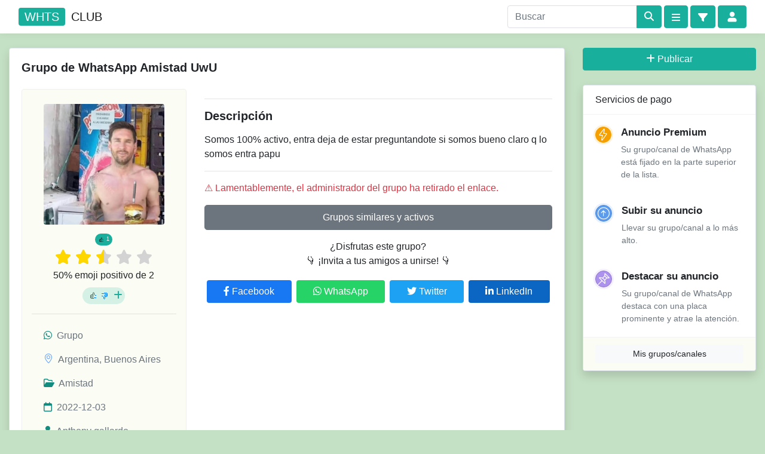

--- FILE ---
content_type: text/html; charset=utf-8
request_url: https://whts.club/582-amistad-uwu.html
body_size: 24716
content:
<!DOCTYPE html>
<html lang="es">
<head>
    <meta name="viewport" content="width=device-width, initial-scale=1, shrink-to-fit=no">
    <link rel="manifest" href="/manifest.json" />
    
    
    
    
    
    
    
        <link rel="preload" as="image" href="https://whts.club/uploads/posts/2022-12/thumbs/images-3.webp">
        <style>@charset "UTF-8";h1,h4{margin-top:0;margin-bottom:.5rem}.h5,h1,h4{margin-bottom:.5rem;font-weight:600;line-height:1.2}.h5{font-size:1.25rem}.col-12,.col-4,.col-lg-3,.col-lg-4,.col-lg-9,.col-md-12,.col-md-6,.col-sm-12{position:relative;width:100%;padding-right:15px;padding-left:15px}.my-3{margin-bottom:1rem!important}@font-face{font-family:"Font Awesome 6 Brands";font-style:normal;font-weight:400;font-display:block;src:url('https://whts.club/templates/grupos/fonts/fontawesome/webfonts/fa-brands-400.woff2') format("woff2"),url('https://whts.club/templates/grupos/fonts/fontawesome/webfonts/fa-brands-400.ttf') format("truetype")}@font-face{font-family:"Font Awesome 6 Free";font-style:normal;font-weight:400;font-display:block;src:url('https://whts.club/templates/grupos/fonts/fontawesome/webfonts/fa-regular-400.woff2') format("woff2"),url('https://whts.club/templates/grupos/fonts/fontawesome/webfonts/fa-regular-400.ttf') format("truetype")}@font-face{font-family:"Font Awesome 6 Free";font-style:normal;font-weight:900;font-display:block;src:url('https://whts.club/templates/grupos/fonts/fontawesome/webfonts/fa-solid-900.woff2') format("woff2"),url('https://whts.club/templates/grupos/fonts/fontawesome/webfonts/fa-solid-900.ttf') format("truetype")}@font-face{font-family:simple-line-icons;src:url('https://whts.club/templates/grupos/fonts/simplelineicons/fonts/Simple-Line-Icons.eot?v=2.4.0');src:url('https://whts.club/templates/grupos/fonts/simplelineicons/fonts/Simple-Line-Icons.eot?v=2.4.0#iefix') format('embedded-opentype'),url('https://whts.club/templates/grupos/fonts/simplelineicons/fonts/Simple-Line-Icons.woff2?v=2.4.0') format('woff2'),url('https://whts.club/templates/grupos/fonts/simplelineicons/fonts/Simple-Line-Icons.ttf?v=2.4.0') format('truetype'),url('https://whts.club/templates/grupos/fonts/simplelineicons/fonts/Simple-Line-Icons.woff?v=2.4.0') format('woff'),url('https://whts.club/templates/grupos/fonts/simplelineicons/fonts/Simple-Line-Icons.svg?v=2.4.0#simple-line-icons') format('svg');font-weight:400;font-style:normal;font-display:swap}.icon-location-pin{font-family:simple-line-icons;speak:none;font-style:normal;font-weight:400;font-variant:normal;text-transform:none;line-height:1;-webkit-font-smoothing:antialiased;-moz-osx-font-smoothing:grayscale}:root{--blue:#007bff;--indigo:#6610f2;--purple:#6f42c1;--pink:#e83e8c;--red:#dc3545;--orange:#fd7e14;--yellow:#ffc107;--green:#28a745;--teal:#20c997;--cyan:#17a2b8;--white:#fff;--gray:#6c757d;--gray-dark:#343a40;--primary:#007bff;--secondary:#6c757d;--success:#28a745;--info:#17a2b8;--warning:#ffc107;--danger:#dc3545;--light:#f8f9fa;--dark:#343a40;--breakpoint-xs:0;--breakpoint-sm:576px;--breakpoint-md:768px;--breakpoint-lg:992px;--breakpoint-xl:1200px;--font-family-sans-serif:-apple-system,BlinkMacSystemFont,"Segoe UI",Roboto,"Helvetica Neue",Arial,"Noto Sans",sans-serif,"Apple Color Emoji","Segoe UI Emoji","Segoe UI Symbol","Noto Color Emoji";--font-family-monospace:SFMono-Regular,Menlo,Monaco,Consolas,"Liberation Mono","Courier New",monospace}*,::after,::before{box-sizing:border-box}html{font-family:sans-serif;line-height:1.15;-webkit-text-size-adjust:100%}header,nav{display:block}body{margin:0;font-family:rubik,sans-serif;font-size:1rem;font-weight:400;line-height:1.5;color:#212529;text-align:left;background-color:#f8f8fa}hr{box-sizing:content-box;height:0;overflow:visible}h1,h3,h4,h5{margin-top:0;margin-bottom:.5rem}p{margin-top:0;margin-bottom:1rem}ul{margin-top:0;margin-bottom:1rem}strong{font-weight:bolder}a{color:#007bff;text-decoration:none;background-color:transparent}a:not([href]):not([tabindex]){color:inherit;text-decoration:none}img{vertical-align:middle;border-style:none}svg{overflow:hidden;vertical-align:middle}label{display:inline-block;margin-bottom:.5rem}button{border-radius:0}button,input,select{margin:0;font-family:inherit;font-size:inherit;line-height:inherit}button,input{overflow:visible}button,select{text-transform:none}select{word-wrap:normal}[type=button],[type=submit],button{-webkit-appearance:button}[type=button]::-moz-focus-inner,[type=submit]::-moz-focus-inner,button::-moz-focus-inner{padding:0;border-style:none}input[type=checkbox]{box-sizing:border-box;padding:0}::-webkit-file-upload-button{font:inherit;-webkit-appearance:button}.h5,h1,h3,h4,h5{margin-bottom:.5rem;font-weight:600;line-height:1.2}h1{font-size:2.5rem}h3{font-size:1.3rem}h4{font-size:1.25rem}.h5,h5{font-size:1.25rem}hr{margin-top:1rem;margin-bottom:1rem;border:0;border-top:1px solid rgba(0,0,0,.1)}.list-unstyled{padding-left:0;list-style:none}.list-inline{padding-left:0;list-style:none}.list-inline-item{display:inline-block}.container{width:100%;padding-right:15px;padding-left:15px;margin-right:auto;margin-left:auto}@media (min-width:576px){.container{max-width:540px}}@media (min-width:768px){.container{max-width:720px}}@media (min-width:992px){.container{max-width:960px}}@media (min-width:1200px){.container{max-width:1286px}}.row{display:-ms-flexbox;display:flex;-ms-flex-wrap:wrap;flex-wrap:wrap;margin-right:-15px;margin-left:-15px}.col-12,.col-4,.col-lg-3,.col-lg-4,.col-lg-8,.col-lg-9,.col-md-12,.col-md-6,.col-sm-12{position:relative;width:100%;padding-right:15px;padding-left:15px}.col-4{-ms-flex:0 0 33.333333%;flex:0 0 33.333333%;max-width:33.333333%}.col-12{-ms-flex:0 0 100%;flex:0 0 100%;max-width:100%}@media (min-width:576px){.col-sm-12{-ms-flex:0 0 100%;flex:0 0 100%;max-width:100%}.order-sm-first{-ms-flex-order:-1;order:-1}.order-sm-last{-ms-flex-order:13;order:13}}@media (min-width:768px){.col-md-6{-ms-flex:0 0 50%;flex:0 0 50%;max-width:50%}.col-md-12{-ms-flex:0 0 100%;flex:0 0 100%;max-width:100%}.order-md-first{-ms-flex-order:-1;order:-1}.order-md-last{-ms-flex-order:13;order:13}}@media (min-width:992px){.col-lg-3{-ms-flex:0 0 25%;flex:0 0 25%;max-width:25%}.col-lg-4{-ms-flex:0 0 33.333333%;flex:0 0 33.333333%;max-width:33.333333%}.col-lg-8{-ms-flex:0 0 66.666667%;flex:0 0 66.666667%;max-width:66.666667%}.col-lg-9{-ms-flex:0 0 75%;flex:0 0 75%;max-width:75%}.order-lg-first{-ms-flex-order:-1;order:-1}.order-lg-last{-ms-flex-order:13;order:13}}.form-control{display:block;width:100%;height:calc(1.5em + .75rem + 2px);padding:.375rem .75rem;font-size:1rem;font-weight:400;line-height:1.5;color:#495057;background-color:#fff;background-clip:padding-box;border:1px solid #ced4da;border-radius:.25rem}.form-control::-ms-expand{background-color:transparent;border:0}.form-control::-webkit-input-placeholder{color:#6c757d;opacity:1}.form-control::-moz-placeholder{color:#6c757d;opacity:1}.form-control:-ms-input-placeholder{color:#6c757d;opacity:1}.form-control::-ms-input-placeholder{color:#6c757d;opacity:1}.form-group{margin-bottom:1rem}.btn{display:inline-block;font-weight:400;color:#6d7782;text-align:center;vertical-align:middle;background-color:transparent;border:1px solid transparent;padding:.375rem .75rem;font-size:1rem;line-height:1.5;border-radius:.25rem}.btn-whatsapp{color:#fff!important;background:#1ebea5;border:0;padding:20px;margin-bottom:20px;font-size:18px;width:100%}.btn-primary{color:#fff!important;background-color:#19af9d;border-color:#19af9d}.btn-light{color:#212529;background-color:#f8f9fa;border-color:#f8f9fa}.btn-outline-primary{color:#838bca;border-color:#a5aef9}.btn-outline-secondary{color:#9292b1;border-color:#efeeee}.btn-outline-info{border-color:#a5aef95e;background:#f8f9fa;border-radius:0}.btn-sm{padding:.25rem .5rem;font-size:.875rem;line-height:1.5;border-radius:.2rem}.btn-block{display:block;width:100%}.collapse:not(.show){display:none}.btn-group{position:relative;display:-ms-inline-flexbox;display:inline-flex;vertical-align:middle}.btn-group>.btn{position:relative;-ms-flex:1 1 auto;flex:1 1 auto}.btn-group>.btn:not(:first-child){margin-left:-1px}.btn-group>.btn:not(:last-child):not(.dropdown-toggle){border-top-right-radius:0;border-bottom-right-radius:0}.btn-group>.btn:not(:first-child){border-top-left-radius:0;border-bottom-left-radius:0}.input-group{position:relative;display:-ms-flexbox;display:flex;-ms-flex-wrap:wrap;flex-wrap:wrap;-ms-flex-align:stretch;align-items:stretch;width:100%}.input-group>.form-control{position:relative;-ms-flex:1 1 auto;flex:1 1 auto;width:1%;margin-bottom:0}.input-group>.form-control:not(:last-child){border-top-right-radius:0;border-bottom-right-radius:0}.input-group-append{display:-ms-flexbox;display:flex}.input-group-append .btn{position:relative;z-index:2}.input-group-append{margin-left:-1px}.input-group>.input-group-append>.btn{border-top-left-radius:0;border-bottom-left-radius:0}.custom-control{position:relative;display:block;min-height:1.5rem;padding-left:1.5rem}.custom-control-input{position:absolute;z-index:-1;opacity:0}.custom-control-label{position:relative;margin-bottom:0;vertical-align:top}.custom-control-label::before{position:absolute;top:.25rem;left:-1.5rem;display:block;width:1rem;height:1rem;content:"";background-color:#fff;border:1px solid #adb5bd}.custom-control-label::after{position:absolute;top:.25rem;left:-1.5rem;display:block;width:1rem;height:1rem;content:"";background:50%/50% 50% no-repeat}.custom-switch{padding-left:2.25rem}.custom-switch .custom-control-label::before{left:-2.25rem;width:1.75rem;border-radius:.5rem}.custom-switch .custom-control-label::after{top:calc(.25rem + 2px);left:calc(-2.25rem + 2px);width:calc(1rem - 4px);height:calc(1rem - 4px);background-color:#adb5bd;border-radius:.5rem}.custom-select{display:inline-block;width:100%!important;height:calc(1.5em + .75rem + 2px);padding:.375rem 1.75rem .375rem .75rem;font-size:1rem;font-weight:400;line-height:1.5;color:#495057;vertical-align:middle;background:url("data:image/svg+xml,%3csvg xmlns='http://www.w3.org/2000/svg' viewBox='0 0 4 5'%3e%3cpath fill='%23343a40' d='M2 0L0 2h4zm0 5L0 3h4z'/%3e%3c/svg%3e") right .75rem center/8px 10px no-repeat;background-color:#fff;border:1px solid #ced4da;border-radius:.25rem;-webkit-appearance:none;-moz-appearance:none;appearance:none}.custom-select[multiple]{height:auto;padding-right:.75rem;background-image:none}.custom-select::-ms-expand{display:none}.custom-select-sm{height:calc(1.5em + .5rem + 2px);padding-top:.25rem;padding-bottom:.25rem;padding-left:.5rem;font-size:.875rem}.nav{display:-ms-flexbox;display:flex;-ms-flex-wrap:wrap;flex-wrap:wrap;padding-left:0;margin-bottom:0;list-style:none}.navbar{position:relative;display:-ms-flexbox;display:flex;-ms-flex-wrap:wrap;flex-wrap:wrap;-ms-flex-align:center;align-items:center;-ms-flex-pack:justify;justify-content:space-between;padding:.5rem 1rem}.navbar>.container{display:-ms-flexbox;display:flex;-ms-flex-wrap:wrap;flex-wrap:wrap;-ms-flex-align:center;align-items:center;-ms-flex-pack:justify;justify-content:space-between}.navbar-brand{display:inline-block;padding-top:.3125rem;padding-bottom:.3125rem;margin-right:1rem;font-size:1.25rem;line-height:inherit;white-space:nowrap}@media (max-width:991.98px){.navbar-expand-lg>.container{padding-right:0;padding-left:0}}@media (min-width:992px){.navbar-expand-lg{-ms-flex-flow:row nowrap;flex-flow:row nowrap;-ms-flex-pack:start;justify-content:flex-start}.navbar-expand-lg>.container{-ms-flex-wrap:nowrap;flex-wrap:nowrap}}.navbar-light .navbar-brand{color:rgba(0,0,0,.9)}.card{position:relative;display:-ms-flexbox;display:flex;-ms-flex-direction:column;flex-direction:column;min-width:0;word-wrap:break-word;background-color:#fff;background-clip:border-box;border-radius:.25rem;-webkit-box-shadow:0 0 13px 0 rgba(0,0,0,.01);box-shadow:0 0 13px 0 rgba(0,0,0,.01)}.card>hr{margin-right:0;margin-left:0}.card-body{-ms-flex:1 1 auto;flex:1 1 auto;padding:1.25rem}.card-title{margin-bottom:.75rem}.card-header{padding:.75rem 1.25rem;margin-bottom:0;background-color:transparent;border-bottom:1px solid #f3f3f3}.card-header:first-child{border-radius:calc(.25rem - 1px) calc(.25rem - 1px) 0 0}.card-footer{padding:.75rem 1.25rem;background-color:#fbfdf4;border-top:1px solid #f3f3f3}.card-footer:last-child{border-radius:0 0 calc(.25rem - 1px) calc(.25rem - 1px)}.progress{display:-ms-flexbox;display:flex;height:1rem;overflow:hidden;font-size:.75rem;background-color:#e9ecef;border-radius:.25rem}.progress-bar{display:-ms-flexbox;display:flex;-ms-flex-direction:column;flex-direction:column;-ms-flex-pack:center;justify-content:center;color:#fff;text-align:center;white-space:nowrap;background-color:#5f9cfe}.media{display:-ms-flexbox;display:flex;-ms-flex-align:start;align-items:flex-start}.media-body{-ms-flex:1;flex:1}.align-middle{vertical-align:middle!important}.bg-light{background-color:#fff!important}.bg-transparent{background-color:transparent!important}.border{border:1px solid #dee2e6!important}.border-0{border:0!important}.border-secondary{border-color:#efeff1!important}.d-none{display:none!important}.d-block{display:block!important}.d-flex{display:-ms-flexbox!important;display:flex!important}@media (min-width:576px){.d-sm-block{display:block!important}}@media (min-width:768px){.d-md-inline{display:inline!important}.d-md-flex{display:-ms-flexbox!important;display:flex!important}}.flex-wrap{-ms-flex-wrap:wrap!important;flex-wrap:wrap!important}.flex-grow-1{-ms-flex-positive:1!important;flex-grow:1!important}.justify-content-center{-ms-flex-pack:center!important;justify-content:center!important}.align-items-center{-ms-flex-align:center!important;align-items:center!important}.float-right{float:right!important}.fixed-top{position:fixed;top:0;right:0;left:0;z-index:1030}.fixed-bottom{position:fixed;right:0;bottom:0;left:0;z-index:1030}@supports ((position:-webkit-sticky) or (position:sticky)){.sticky-top{position:-webkit-sticky;position:sticky;top:0;z-index:100}}.shadow{box-shadow:0 .5rem 1rem rgba(0,0,0,.15)!important;border:1px solid #dae1e8}.w-100{width:100%!important}.m-0{margin:0!important}.mt-0{margin-top:0!important}.m-1{margin:.25rem!important}.mr-1{margin-right:.25rem!important}.ml-1{margin-left:.25rem!important}.mt-2{margin-top:.5rem!important}.mr-2,.mx-2{margin-right:.5rem!important}.mb-2{margin-bottom:.5rem!important}.mx-2{margin-left:.5rem!important}.mt-3,.my-3{margin-top:1rem!important}.mr-3{margin-right:1rem!important}.mb-3,.my-3{margin-bottom:1rem!important}.mt-4,.my-4{margin-top:1.5rem!important}.mx-4{margin-right:1.5rem!important}.mb-4,.my-4{margin-bottom:1.5rem!important}.mx-4{margin-left:1.5rem!important}.mt-5{margin-top:3rem!important}.mb-5{margin-bottom:3rem!important}.pt-0{padding-top:0!important}.p-3{padding:1rem!important}.px-3{padding-right:1rem!important}.px-3{padding-left:1rem!important}.pt-4{padding-top:1.5rem!important}.pl-5{padding-left:3rem!important}.mx-auto{margin-right:auto!important}.ml-auto,.mx-auto{margin-left:auto!important}@media (min-width:992px){.d-lg-none{display:none!important}.d-lg-block{display:block!important}.my-lg-0{margin-top:0!important}.mb-lg-0,.my-lg-0{margin-bottom:0!important}.mt-lg-5{margin-top:3rem!important}}.text-left{text-align:left!important}.text-center{text-align:center!important}.text-uppercase{text-transform:uppercase!important}.font-weight-bold{font-weight:700!important}.text-primary{color:#5f9cfe!important}.text-info{color:#128c7e!important}.text-dark{color:#343a40!important}.text-muted{color:#6c757d!important}@media (max-width:767px){.card-body{padding:1.25rem}}.aab2bd{color:#aab2bd}.navbar-nav-scroll{max-height:var(--bs-scroll-height,75vh);overflow-y:auto}.fa{font-family:var(--fa-style-family,"Font Awesome 6 Free");font-weight:var(--fa-style,900)}.fa,.fab,.far,.fas{-moz-osx-font-smoothing:grayscale;-webkit-font-smoothing:antialiased;display:var(--fa-display,inline-block);font-style:normal;font-variant:normal;line-height:1;text-rendering:auto}.far,.fas{font-family:"Font Awesome 6 Free"}.fab{font-family:"Font Awesome 6 Brands"}.fa-2x{font-size:2em}.fa-lg{font-size:1.25em;line-height:.05em;vertical-align:-.075em}.fa-user:before{content:"\f007"}.fa-star:before{content:"\f005"}.fa-folder-open:before{content:"\f07c"}.fa-envelope:before{content:"\f0e0"}.fa-search:before{content:"\f002"}.fa-plus:before{content:"\2b"}.fa-times:before{content:"\f00d"}.fa-calendar:before{content:"\f133"}.fa-check:before{content:"\f00c"}:host,:root{--fa-style-family-brands:"Font Awesome 6 Brands";--fa-font-brands:normal 400 1em/1 "Font Awesome 6 Brands"}.fab{font-weight:400}.fa-linkedin-in:before{content:"\f0e1"}.fa-facebook-f:before{content:"\f39e"}.fa-whatsapp:before{content:"\f232"}.fa-twitter:before{content:"\f099"}:host,:root{--fa-font-regular:normal 400 1em/1 "Font Awesome 6 Free"}.far{font-weight:400}:host,:root{--fa-style-family-classic:"Font Awesome 6 Free";--fa-font-solid:normal 900 1em/1 "Font Awesome 6 Free"}.fas{font-weight:900}.icon-arrow-up-circle,.icon-energy,.icon-location-pin,.icon-pin,.icon-rocket{font-family:simple-line-icons;speak:none;font-style:normal;font-weight:400;font-variant:normal;text-transform:none;line-height:1;-webkit-font-smoothing:antialiased;-moz-osx-font-smoothing:grayscale}.icon-location-pin:before{content:"\e096"}.icon-arrow-up-circle:before{content:"\e078"}.icon-energy:before{content:"\e020"}.icon-pin:before{content:"\e031"}.icon-rocket:before{content:"\e05c"}span.flag{width:30px;height:20px;display:inline-block}.flag{background:url('https://whts.club/templates/grupos/img/flags_responsive.png') no-repeat;background-size:100%}.flag-ar{background-position:0 4.545455%}.flag-bo{background-position:0 11.570248%}.flag-br{background-position:0 11.983471%}.flag-cl{background-position:0 18.181818%}.flag-co{background-position:0 19.421488%}.flag-cr{background-position:0 19.834711%}.flag-cu{background-position:0 20.247934%}.flag-do{background-position:0 23.966942%}.flag-ec{background-position:0 24.793388%}.flag-es{background-position:0 26.859504%}.flag-gt{background-position:0 35.53719%}.flag-hn{background-position:0 38.016529%}.flag-mx{background-position:0 61.570248%}.flag-pa{background-position:0 68.181818%}.flag-pe{background-position:0 68.595041%}.flag-py{background-position:0 73.140496%}.flag-sv{background-position:0 83.057851%}.flag-us{background-position:0 93.38843%}.flag-uy{background-position:0 93.801653%}.flag-ve{background-position:0 95.454545%}.white-popup{position:relative;background:#fff;padding:20px;width:auto;max-width:500px;margin:20px auto}.sticky-top{top:15px!important}.card-pricing .list-unstyled li{padding:.5rem 0;color:#6c757d}.grd a{color:#6c757d}.poster{aspect-ratio:1/1;height:auto;width:100%;border-radius:4px;object-fit:cover}.icus{-webkit-box-shadow:0 0 0 3px rgba(246,159,0,.15);-moz-box-shadow:0 0 0 3px rgba(246,159,0,.15);box-shadow:0 0 0 3px rgba(246,159,0,.15);border:1px solid #f69f00;background:#f69f00!important;color:#fff;padding:2px 3px 3px 2px;border-radius:50%;font-size:20px}.icus2{-webkit-box-shadow:0 0 0 3px rgba(246,159,0,.15);-moz-box-shadow:0 0 0 3px rgba(246,159,0,.15);box-shadow:0 0 0 3px rgba(93,156,236,.15);border:1px solid #508edc;background:#5d9cec;color:#fff;padding:3px;border-radius:50%;font-size:20px}.icus3{-webkit-box-shadow:0 0 0 3px rgba(246,159,0,.15);-moz-box-shadow:0 0 0 3px rgba(246,159,0,.15);box-shadow:0 0 0 3px rgba(172,146,236,.15);border:1px solid #9278d2;background:#ac92ec;color:#fff;padding:3px;border-radius:50%;font-size:20px}.lgg{background:#19af9d;color:#fff;height:30px;padding-right:10px;padding-left:10px;display:inline-table;text-align:center;border-radius:4px;margin-right:10px}.nvsh{-webkit-box-shadow:0 0 13px 0 rgba(0,0,0,.07);box-shadow:0 0 13px 0 rgba(0,0,0,.07)}.f90{font-size:90%}input[type=password],input[type=text],select{padding:.375rem .75rem;font-size:1rem;line-height:1.5;color:#495057;background-color:#fff;background-clip:padding-box;border:1px solid #dedee8;border-radius:.25rem}input[type=checkbox]{line-height:normal;margin:-2px 6px 0 0;vertical-align:middle}input[type=button],input[type=checkbox]{width:auto}select[multiple]{height:auto}:-moz-placeholder,::-moz-placeholder,::-webkit-input-placeholder{opacity:.6}input{width:100%}.row-flex,.row-flex>div[class*=col-]{display:-webkit-box;display:-moz-box;display:-ms-flexbox;display:-webkit-flex;display:flex;flex:1 1 auto}form{width:100%}.row-flex-wrap{-webkit-flex-flow:row wrap;align-content:flex-start;flex:0}.row-flex>div[class*=col-]{margin:-.2px}.hr-o{margin-top:20px;margin-bottom:20px;border:0;border-top:1px solid #eee;text-align:center;height:0;line-height:0}.hr-o:before{padding:0 10px;content:'o';background-color:#fff}.cat-main{text-align:center;padding:15px}.emoji-main{font-size:48px}.emoji-container{background-color:#1aaf9d;border-radius:20px;padding:2px 10px;display:inline-flex;align-items:center;justify-content:center;margin:2px}.emoji-all{background-color:#1aaf9d2b;border-radius:20px;padding:2px 0 2px 10px;overflow-x:auto;display:flex;flex-wrap:nowrap;max-width:215px}.emoji-toggle{width:23px;height:23px;text-align:center;line-height:23px!important;color:#1aaf9d}.emoji{margin-right:10px}@media (min-width:768px){.emoji-container{padding:2px 5px;font-size:70%}.emoji{margin-right:3px}}.count{font-size:.8em;color:#fff}.flag{height:20px}.star-rating{font-size:1.5em;position:relative;display:inline-block}.back-stars{position:relative;display:inline-block;color:#d3d3d3}.front-stars{position:absolute;top:0;left:0;white-space:nowrap;overflow:hidden;color:gold}.fixed-accord{right:0;left:0;z-index:1030}@media (min-width:992px){.fixed-accord{position:fixed;top:0}}@media (max-width:991.98px){.fixed-accord{position:fixed;bottom:0}}.mfp-hide{display:none!important}button::-moz-focus-inner{padding:0;border:0}</style>
        <link rel="preload" as="style" href="/templates/grupos/css/bootstrap.css" onload="this.onload=null;this.rel='stylesheet'">
        <link rel="preload" as="style" href="/templates/grupos/fonts/fontawesome/css/all.min.css" onload="this.onload=null;this.rel='stylesheet'">
        <link rel="preload" as="style" href="/templates/grupos/fonts/simplelineicons/css/simple-line-icons-mini.css" onload="this.onload=null;this.rel='stylesheet'">
        <link rel="preload" as="style" href="/templates/grupos/css/flags.css" onload="this.onload=null;this.rel='stylesheet'">
        <link rel="preload" as="style" href="/templates/grupos/css/ssg.css" onload="this.onload=null;this.rel='stylesheet'">
        <link rel="preload" as="style" href="/templates/grupos/css/animate.css" onload="this.onload=null;this.rel='stylesheet'">
        <link rel="preload" as="style" href="/templates/grupos/css/magnific-popup.css" onload="this.onload=null;this.rel='stylesheet'">
        <link rel="preload" as="style" href="/templates/grupos/lazydev/dle_filter/assets/dle_filter.css" onload="this.onload=null;this.rel='stylesheet'">
        <link rel="preload" as="style" href="/templates/grupos/css/select2.min.css" onload="this.onload=null;this.rel='stylesheet'">
    
    
    
    
    
    
	<title>Grupo de WhatsApp - Amistad UwU</title>
<meta name="charset" content="utf-8">
<meta name="title" content="Grupo de WhatsApp - Amistad UwU">
<meta name="description" content="Somos 100% activo, entra deja de estar preguntandote si somos bueno claro q lo somos entra papu">
<meta name="keywords" content="entra, somos, Somos, activo, estar, preguntandote, bueno, claro">
<link rel="canonical" href="https://whts.club/582-amistad-uwu.html">
<link rel="search" type="application/opensearchdescription+xml" title="Grupos y Canales de WhatsApp" href="https://whts.club/index.php?do=opensearch">
<link rel="preconnect" href="https://whts.club/" fetchpriority="high">
<meta property="twitter:title" content="Grupo de WhatsApp - Amistad UwU">
<meta property="twitter:url" content="https://whts.club/582-amistad-uwu.html">
<meta property="twitter:card" content="summary_large_image">
<meta property="twitter:image" content="https://whts.club/uploads/posts/2022-12/images-3.webp">
<meta property="twitter:description" content="Somos 100% activo, entra deja de estar preguntandote si somos bueno claro q lo somos entra papu Argentina Buenos Aires ar">
<meta property="og:type" content="article">
<meta property="og:site_name" content="Grupos y Canales de WhatsApp">
<meta property="og:title" content="Grupo de WhatsApp - Amistad UwU">
<meta property="og:url" content="https://whts.club/582-amistad-uwu.html">
<meta property="og:image" content="https://whts.club/uploads/posts/2022-12/images-3.webp">
<meta property="og:description" content="Somos 100% activo, entra deja de estar preguntandote si somos bueno claro q lo somos entra papu Argentina Buenos Aires ar">

<script src="/engine/classes/min/index.php?g=general3&amp;v=nfeam"></script>
<script src="/engine/classes/min/index.php?f=/templates/grupos/js/bootstrap.min.js,engine/classes/js/jqueryui3.js,engine/classes/js/dle_js.js,/templates/grupos/js/jquery.magnific-popup.min.js&amp;v=nfeam" defer></script>
        <script src="/engine/classes/min/index.php?f=templates/grupos/custom/assets/libs.js,engine/classes/js/lazyload.js&amp;v=nfeam" async></script>
<script type="application/ld+json">{"@context":"https://schema.org","@graph":[{"@type":"ItemPage","@context":"https://schema.org/","publisher":{"@type":"Organization","name":"Whts Club","logo":{"@type":"ImageObject","url":"https://whts.club/templates/grupos/favicon/android-chrome-512x512.png"}},"name":"Amistad UwU","headline":"Amistad UwU","datePublished":"2022-12-05T12:06:16+03:00","dateModified":"2023-09-17T20:16:15+03:00","mainEntityOfPage":{"@type":"WebPage","@id":"https://whts.club/582-amistad-uwu.html","mentions":[{"@type":"Organization","name":"WhatsApp","sameAs":"https://es.wikipedia.org/wiki/WhatsApp"}],"about":[{"@type":"Thing","name":"amistad","sameAs":"https://es.wikipedia.org/wiki/Amistad"}],"aggregateRating":{"@type":"AggregateRating","itemReviewed":{"@type":"MediaObject","name":"Amistad UwU"},"ratingValue":"50","bestRating":"100","worstRating":"0","reviewCount":"2"}},"author":{"@type":"Person","name":"Anthony gallardo","url":"https://whts.club/user/Anthony+gallardo/"},"image":["https://whts.club/uploads/posts/2022-12/images-3.webp"],"description":"Somos 100% activo, entra deja de estar preguntandote si somos bueno claro q lo somos entra papu Argentina Buenos Aires ar"},{"@type":"BreadcrumbList","@context":"https://schema.org/","itemListElement":[{"@type":"ListItem","position":1,"item":{"@id":"https://whts.club/","name":"Whts.Сlub"}},{"@type":"ListItem","position":2,"item":{"@id":"https://whts.club/amistad/","name":"Amistad"}},{"@type":"ListItem","position":3,"item":{"@id":"https://whts.club/582-amistad-uwu.html","name":"Amistad UwU"}}]}]}</script>
	
    <meta name="theme-color" content="#ffffff">
	<link rel="apple-touch-icon" sizes="180x180" href="/templates/grupos/favicon/apple-touch-icon.png">
	<link rel="icon" type="image/png" sizes="32x32" href="/templates/grupos/favicon/favicon-32x32.png">
	<link rel="icon" type="image/png" sizes="16x16" href="/templates/grupos/favicon/favicon-16x16.png">
    
    
    
            
    
    
    <script>
        if ('serviceWorker' in navigator) {
          window.addEventListener('load', () => {
            navigator.serviceWorker.register('/pwabuilder-sw.js')
              .then(registration => {
                console.log('Service Worker registered with scope:', registration.scope);
              })
              .catch(err => {
                console.error('Service Worker registration failed:', err);
              });
          });
        }
    </script>
<script data-cfasync="false" nonce="66e162de-ea30-4c11-a053-e9a049972931">try{(function(w,d){!function(j,k,l,m){if(j.zaraz)console.error("zaraz is loaded twice");else{j[l]=j[l]||{};j[l].executed=[];j.zaraz={deferred:[],listeners:[]};j.zaraz._v="5874";j.zaraz._n="66e162de-ea30-4c11-a053-e9a049972931";j.zaraz.q=[];j.zaraz._f=function(n){return async function(){var o=Array.prototype.slice.call(arguments);j.zaraz.q.push({m:n,a:o})}};for(const p of["track","set","debug"])j.zaraz[p]=j.zaraz._f(p);j.zaraz.init=()=>{var q=k.getElementsByTagName(m)[0],r=k.createElement(m),s=k.getElementsByTagName("title")[0];s&&(j[l].t=k.getElementsByTagName("title")[0].text);j[l].x=Math.random();j[l].w=j.screen.width;j[l].h=j.screen.height;j[l].j=j.innerHeight;j[l].e=j.innerWidth;j[l].l=j.location.href;j[l].r=k.referrer;j[l].k=j.screen.colorDepth;j[l].n=k.characterSet;j[l].o=(new Date).getTimezoneOffset();if(j.dataLayer)for(const t of Object.entries(Object.entries(dataLayer).reduce((u,v)=>({...u[1],...v[1]}),{})))zaraz.set(t[0],t[1],{scope:"page"});j[l].q=[];for(;j.zaraz.q.length;){const w=j.zaraz.q.shift();j[l].q.push(w)}r.defer=!0;for(const x of[localStorage,sessionStorage])Object.keys(x||{}).filter(z=>z.startsWith("_zaraz_")).forEach(y=>{try{j[l]["z_"+y.slice(7)]=JSON.parse(x.getItem(y))}catch{j[l]["z_"+y.slice(7)]=x.getItem(y)}});r.referrerPolicy="origin";r.src="/cdn-cgi/zaraz/s.js?z="+btoa(encodeURIComponent(JSON.stringify(j[l])));q.parentNode.insertBefore(r,q)};["complete","interactive"].includes(k.readyState)?zaraz.init():j.addEventListener("DOMContentLoaded",zaraz.init)}}(w,d,"zarazData","script");window.zaraz._p=async d$=>new Promise(ea=>{if(d$){d$.e&&d$.e.forEach(eb=>{try{const ec=d.querySelector("script[nonce]"),ed=ec?.nonce||ec?.getAttribute("nonce"),ee=d.createElement("script");ed&&(ee.nonce=ed);ee.innerHTML=eb;ee.onload=()=>{d.head.removeChild(ee)};d.head.appendChild(ee)}catch(ef){console.error(`Error executing script: ${eb}\n`,ef)}});Promise.allSettled((d$.f||[]).map(eg=>fetch(eg[0],eg[1])))}ea()});zaraz._p({"e":["(function(w,d){})(window,document)"]});})(window,document)}catch(e){throw fetch("/cdn-cgi/zaraz/t"),e;};</script></head>

<body>
<div id="accordion">
<header class="fixed-top">
<nav class="navbar navbar-expand-lg navbar-light bg-light nvsh">
	<div class="container">
        <a class="navbar-brand text-uppercase" href="https://whts.club/" title="Grupos de WhatsApp"><span class="lgg">whts</span>club</a>        
        <div class="nav my-3 my-lg-0 ml-auto d-none d-lg-block">
                <div class="w-100">
                    <form method="post">
                            <div class="input-group">
                                <input id="story" name="story" type="text" class="form-control br-tl-3 br-bl-3" placeholder="Buscar" autocomplete="off">
                                <div class="input-group-append ">
                                    <button type="submit" class="btn btn-primary btn-flat br-tr-3 br-br-3"><i class="fa fa-search"></i></button>
                                </div>
                            </div>
                            <input type="hidden" name="do" value="search">
                            <input type="hidden" name="subaction" value="search">
                        </form>                    
                </div>
            </div>        
        <a class="btn btn-primary d-none d-lg-block ml-1" type="button"data-toggle="collapse" data-target="#collapseCategories" aria-expanded="false" aria-controls="collapseCategories" aria-label="Categories"><svg xmlns="http://www.w3.org/2000/svg" height="1em" viewBox="0 0 448 512"><path fill="#fff" d="M0 96C0 78.3 14.3 64 32 64H416c17.7 0 32 14.3 32 32s-14.3 32-32 32H32C14.3 128 0 113.7 0 96zM0 256c0-17.7 14.3-32 32-32H416c17.7 0 32 14.3 32 32s-14.3 32-32 32H32c-17.7 0-32-14.3-32-32zM448 416c0 17.7-14.3 32-32 32H32c-17.7 0-32-14.3-32-32s14.3-32 32-32H416c17.7 0 32 14.3 32 32z"/></svg></a>
        <a class="btn btn-primary d-none d-lg-block ml-1" type="button" data-toggle="collapse" data-target="#collapseFilter" aria-expanded="false" aria-controls="collapseFilter" aria-label="Filtro" role="button"><svg xmlns="http://www.w3.org/2000/svg" height="1em" viewBox="0 0 512 512"><path fill="#fff" d="M3.9 54.9C10.5 40.9 24.5 32 40 32H472c15.5 0 29.5 8.9 36.1 22.9s4.6 30.5-5.2 42.5L320 320.9V448c0 12.1-6.8 23.2-17.7 28.6s-23.8 4.3-33.5-3l-64-48c-8.1-6-12.8-15.5-12.8-25.6V320.9L9 97.3C-.7 85.4-2.8 68.8 3.9 54.9z"/></svg></a>
        <a class="btn btn-primary ml-1 popup-content32" href="#popup-content32" role="button" rel="nofollow" aria-label="Entrar"><svg xmlns="http://www.w3.org/2000/svg" width="22" height="22" viewBox="-1 0 26 26" style="fill:#ffffff;"><path d="M21,19a3,3,0,0,1-3,3H6a3,3,0,0,1-3-3,5,5,0,0,1,5-5h8A5,5,0,0,1,21,19Zm-9-7A5,5,0,1,0,7,7,5,5,0,0,0,12,12Z"></path></svg></a>
        
    </div>   	
</nav>
</header>

<div class="collapse fixed-accord mb-lg-0 mb-5 mt-lg-5 mt-0 container" id="collapseFilter" data-parent="#accordion">
            <form class="mt-3 bg-light shadow" data-dlefilter="dle-filter">
				<div class="row row-flex row-flex-wrap mb-4 dlefilter">
					<div class="col-md-6">
					  <div class="card w-100 card-body">
							<select class="custom-select custom-select-sm" id="countries" name="countries">
								<option value="">Seleccione un país</option>
							</select>
					  </div>
					</div>				
					<div class="col-md-6">
					  <div class="card w-100 card-body">										
							<select class="custom-select custom-select-sm" id="cities" name="cities">
								<option value="">Seleccione un ciudad</option>
							</select>					  
					  </div>
					</div>				
				<div class="col-md-6">
				  <div class="card w-100 card-body">                	
						<select name="cat" class="custom-select custom-select-sm choose-cat" id="cat">
							<option value="">Seleccione una categoría</option>
							<option value="1">Amistad</option>
							<option value="2">Citas</option>
							<option value="13">Stickers</option>
							<option value="5">Anime</option>
							<option value="3">Humor</option>
							<option value="4">LGBT</option>							
							<option value="6">Música</option>
							<option value="7">Games</option>
							<option value="8">Películas</option>
							<option value="9">Educación</option>				
							<option value="10">Deportes</option>
                            <option value="17">Salud</option>
							<option value="11">Compra Venta</option>
							<option value="12">Trabajo</option>
                            <option value="15">Entretenimientos</option>
                            <option value="19">Noticias</option>
                            <option value="20">Famosos</option>
						</select>
				  </div>
				</div>                
                <div class="col-md-6">
				  <div class="card w-100 card-body">                	
						<select name="l.tags" class="custom-select custom-select-sm choose-tag" id="tags" multiple>
                            <option value="ami">ami</option>
<option value="amigas">amigas</option>
<option value="amor">amor</option>
<option value="Android">Android</option>
<option value="apk">apk</option>
<option value="apoyo">apoyo</option>
<option value="ARMY">ARMY</option>
<option value="ayuda">ayuda</option>
<option value="BlackPink">BlackPink</option>
<option value="BTS">BTS</option>
<option value="béisbol">béisbol</option>
<option value="CallofDuty">CallofDuty</option>
<option value="chicas">chicas</option>
<option value="cine">cine</option>
<option value="cocina">cocina</option>
<option value="cosplay">cosplay</option>
<option value="criptomonedas">criptomonedas</option>
<option value="cómics">cómics</option>
<option value="dibujos">dibujos</option>
<option value="divertidos">divertidos</option>
<option value="enlaces">enlaces</option>
<option value="estudiantes">estudiantes</option>
<option value="familia">familia</option>
<option value="FIFA">FIFA</option>
<option value="filosofía">filosofía</option>
<option value="fitness">fitness</option>
<option value="Fortnite">Fortnite</option>
<option value="fotografía">fotografía</option>
<option value="FreeFire">FreeFire</option>
<option value="Freestyle">Freestyle</option>
<option value="fútbol">fútbol</option>
<option value="gay">gay</option>
<option value="graciosos">graciosos</option>
<option value="GTA">GTA</option>
<option value="gym">gym</option>
<option value="HarryPotter">HarryPotter</option>
<option value="hot">hot</option>
<option value="Instagram">Instagram</option>
<option value="karaoke">karaoke</option>
<option value="Kpop">Kpop</option>
<option value="lesbianas">lesbianas</option>
<option value="libros">libros</option>
<option value="ligar">ligar</option>
<option value="locos">locos</option>
<option value="LoL">LoL</option>
<option value="manga">manga</option>
<option value="Marvel">Marvel</option>
<option value="memes">memes</option>
<option value="Minecraft">Minecraft</option>
<option value="moda">moda</option>
<option value="mujeres">mujeres</option>
<option value="multifandom">multifandom</option>
<option value="Mundial">Mundial</option>
<option value="noche">noche</option>
<option value="otakus">otakus</option>
<option value="pareja">pareja</option>
<option value="phonk">phonk</option>
<option value="PlayStation">PlayStation</option>
<option value="Pokemon">Pokemon</option>
<option value="política">política</option>
<option value="quedadas">quedadas</option>
<option value="recetas">recetas</option>
<option value="religion">religion</option>
<option value="rock">rock</option>
<option value="rol">rol</option>
<option value="senderismo">senderismo</option>
<option value="shitpost">shitpost</option>
<option value="social">social</option>
<option value="solteros">solteros</option>
<option value="tiktok">tiktok</option>
<option value="universidad">universidad</option>
<option value="yaoi">yaoi</option>
<option value="yoga">yoga</option>
<option value="youtube">youtube</option>

						</select>
				  </div>
				</div>
                <div class="col-md-12">
                    <div class="card w-100 card-body">
                        <div class="custom-control custom-switch">
                            <input type="checkbox" class="custom-control-input" id="switch1" name="type" value="Grupo">
                            <label class="custom-control-label" for="switch1">Grupo</label>
                        </div>
                        <div class="custom-control custom-switch">
                            <input type="checkbox" class="custom-control-input" id="switch2" name="type" value="Canal">
                            <label class="custom-control-label" for="switch2">Canal</label>
                        </div>
                        <div class="custom-control custom-switch">
                            <input type="checkbox" class="custom-control-input" id="switch3" name="type" value="Comunidad">
                            <label class="custom-control-label" for="switch3">Comunidad</label>
                        </div>
                    </div>
                </div>
                    <div class="col-sd-6"><input class="btn btn-primary w-100 mt-3 mx-4" type="button" data-dlefilter="submit" value="Buscar"></div>
                    <div class="col-sd-6"><input class="btn btn-light w-100 mt-3 mx-4" type="button" data-dlefilter="reset" value="Reset"></div>
			</div>	
	</form>
</div>

<div class="container collapse fixed-top mt-5" id="collapseLogin" data-parent="#accordion">
            

	
<div class="shadow card mt-3 col-lg-3 ml-auto">
	<div class="card-body">        
        <script>
        jQuery(document).ready(function($) {
            $('.popup-content32').magnificPopup({
                type: 'inline'
            });
        });
        </script>

        <div id="popup-content32" class="white-popup mfp-hide">
            <div class="text-center mt-3">

            <p class="font-weight-bold">Inicia sesión</p>
            <p>Con su usuario de Redes Sociales</p>


            <a href="https://accounts.google.com/o/oauth2/auth?client_id=148009628970-mijbiq7bttt25eukaij7lp832f3rkol8.apps.googleusercontent.com&amp;redirect_uri=https%3A%2F%2Fwhts.club%2Findex.php%3Fdo%3Dauth-social%26provider%3Dgoogle&amp;scope=https%3A%2F%2Fwww.googleapis.com%2Fauth%2Fuserinfo.email+https%3A%2F%2Fwww.googleapis.com%2Fauth%2Fuserinfo.profile&amp;state=e01f15c7d484c882a6e4377ec20beb3e&amp;response_type=code" class="btn btn-outline-secondary mx-2">
                <svg width="34" height="34" viewBox="0 0 14 14" fill="none" xmlns="http://www.w3.org/2000/svg">
                <path d="M5.00162 0.847278C3.41612 1.38978 2.06512 2.57628 1.31262 4.07778C1.05012 4.59578 0.861124 5.14528 0.745624 5.71578C0.458624 7.12978 0.658124 8.63828 1.30912 9.92628C1.73262 10.7663 2.34162 11.5153 3.07662 12.0998C3.77312 12.6528 4.58162 13.0658 5.44262 13.2933C6.52762 13.5838 7.68262 13.5768 8.77462 13.3283C9.76163 13.1008 10.6961 12.6283 11.4416 11.9423C12.2291 11.2178 12.7926 10.2658 13.0901 9.24028C13.4156 8.12378 13.4576 6.93028 13.2546 5.78228C11.2141 5.78228 9.17013 5.78228 7.12962 5.78228C7.12962 6.62928 7.12962 7.47628 7.12962 8.32328C8.31262 8.32328 9.49562 8.32328 10.6786 8.32328C10.5421 9.13528 10.0591 9.87728 9.37663 10.3358C8.94613 10.6263 8.45262 10.8118 7.94162 10.9028C7.43062 10.9903 6.89862 11.0008 6.38762 10.8993C5.86612 10.7943 5.37262 10.5773 4.93862 10.2728C4.24562 9.78628 3.71712 9.07578 3.44762 8.27428C3.17112 7.45878 3.16762 6.55228 3.44762 5.74028C3.64362 5.16628 3.96562 4.63778 4.39262 4.20378C4.91762 3.66478 5.60012 3.27978 6.33862 3.12228C6.96863 2.98928 7.63362 3.01378 8.24962 3.19928C8.77462 3.35678 9.25762 3.64728 9.65312 4.02528C10.0521 3.62628 10.4511 3.22728 10.8501 2.82828C11.0601 2.61478 11.2806 2.40828 11.4836 2.18778C10.8781 1.62778 10.1641 1.17628 9.38713 0.889278C7.98713 0.371278 6.41212 0.360778 5.00162 0.847278Z" fill="white"/>
                <path d="M5.0015 0.847073C6.4085 0.360573 7.987 0.371073 9.387 0.885573C10.164 1.17257 10.8745 1.62057 11.4835 2.18407C11.2805 2.40457 11.06 2.61107 10.85 2.82457C10.451 3.22357 10.052 3.62257 9.653 4.02157C9.2575 3.64357 8.7745 3.35657 8.2495 3.19557C7.6335 3.01007 6.9685 2.98207 6.3385 3.11857C5.6035 3.27607 4.921 3.66107 4.3925 4.20007C3.9655 4.63057 3.6435 5.16257 3.4475 5.73657C2.737 5.18357 2.0265 4.63407 1.3125 4.08107C2.065 2.57607 3.416 1.38957 5.0015 0.847073Z" fill="#EA4335"/>
                <path d="M0.749139 5.7121C0.864639 5.1451 1.05364 4.5921 1.31614 4.0741C2.02664 4.6271 2.73714 5.1766 3.45114 5.7296C3.17114 6.5451 3.17114 7.4516 3.45114 8.2636C2.74064 8.8166 2.03014 9.3696 1.31964 9.9191C0.661639 8.6346 0.462139 7.1261 0.749139 5.7121Z" fill="#FBBC05"/>
                <path d="M7.12979 5.77856C9.17029 5.77856 11.2143 5.77856 13.2548 5.77856C13.4578 6.92306 13.4123 8.11656 13.0903 9.23656C12.7928 10.2621 12.2293 11.2141 11.4418 11.9386C10.7523 11.4031 10.0628 10.8676 9.37329 10.3321C10.0558 9.87356 10.5388 9.13156 10.6753 8.31956C9.49229 8.31956 8.30929 8.31956 7.12629 8.31956C7.12979 7.47256 7.12979 6.62556 7.12979 5.77856Z" fill="#4285F4"/>
                <path d="M1.3125 9.92259C2.023 9.37309 2.7335 8.82009 3.444 8.26709C3.717 9.06859 4.242 9.77909 4.935 10.2656C5.369 10.5701 5.866 10.7871 6.384 10.8921C6.895 10.9971 7.4235 10.9831 7.938 10.8956C8.449 10.8046 8.9425 10.6191 9.373 10.3286C10.0625 10.8641 10.752 11.3996 11.4415 11.9351C10.696 12.6246 9.7615 13.0936 8.7745 13.3211C7.6825 13.5696 6.5275 13.5766 5.4425 13.2861C4.5815 13.0586 3.773 12.6491 3.0765 12.0926C2.345 11.5116 1.736 10.7626 1.3125 9.92259Z" fill="#34A853"/>
                </svg>
            </a>
            <a href="https://www.facebook.com/dialog/oauth?client_id=1764950460557017&amp;redirect_uri=https%3A%2F%2Fwhts.club%2Findex.php%3Fdo%3Dauth-social%26provider%3Dfc&amp;scope=public_profile%2Cemail&amp;display=popup&amp;state=e01f15c7d484c882a6e4377ec20beb3e&amp;response_type=code" class="btn btn-outline-secondary mx-2"><i class="fab fa-facebook-f fa-2x mx-2" style="color:#4a76a8;"></i></a>  

                    <hr class="hr-o">
                    <form role="form" method="post" action="">
                        <div class="form-group">
                            <input class="form-control" style="width: 100%;" type="text" id="inputEmail" name="login_name" placeholder="Login" />
                        </div>
                        <div class="form-group">
                            <input class="form-control" style="width: 100%;" type="password" id="inputPassword" name="login_password" placeholder="Contraseña" />
                        </div>

                        <button type="submit" class="btn btn-primary btn-block"> Entrar</button>

                        <input class="form-control" name="login" type="hidden" id="login" value="submit" />
                    </form>
            <hr class="mt-4">
            <a href="/index.php?do=register" class="btn btn-outline-primary mt-2"><i class="fa fa-check mr-2" aria-hidden="true"></i>crear cuenta nueva</a>
            <p class="mt-3"><a class="card-link text-muted" href="https://whts.club/index.php?do=lostpassword">He olvidado mi contraseña</a></p>
            </div>
        </div> 
    </div>
</div>



</div>
<div class="container collapse fixed-accord mb-lg-0 mb-5 mt-lg-5 mt-0" id="collapseCategories" data-parent="#accordion">
    <div class="shadow card navbar-nav-scroll p-3">
        <div class="row">
            <div class="col-4 cat-main">
           <a href="https://whts.club/dinamicas/" title="Grupos de WhatsApp de Amistad">
            <div class="emoji-main">🥳</div>
            <div>Dinámicas</div>
           </a>
          </div>     
          <div class="col-4 cat-main">
           <a href="https://whts.club/blog/" title="Grupos de WhatsApp de Citas">
           <div class="emoji-main">📖</div>
               <div>Blog</div>
           </a>
          </div>
          <div class="col-4 cat-main">
           <a href="https://whts.club/grupos-de-whatsapp-para-unirse.html" title="Grupos de WhatsApp para unirse">
            <div class="emoji-main">🏆</div>
            <div>Para unirse 2024</div>
           </a>
          </div>
        </div>
        <div class="row">
            <div class="col-4 cat-main">
           <a href="https://whts.club/grupos/" title="Grupos de WhatsApp">
            <div class="emoji-main">👨‍👩‍👧‍👦</div>
            <div>Grupos</div>
           </a>
          </div>     
          <div class="col-4 cat-main">
           <a href="https://whts.club/comunidades/" title="Comunidades de WhatsApp">
            <div class="emoji-main">🤝</div>
            <div>Comunidades</div>
           </a>
          </div>
          <div class="col-4 cat-main">
           <a href="https://whts.club/canales/" title="Canales de WhatsApp">
           <div class="emoji-main">📢</div>
            <div>Canales</div>
           </a>
          </div>
        </div>
        <hr>
        <h4 class="text-center">Categorias de grupos WhatsApp</h4>
        <div class="row">     
          <div class="col-4 cat-main">
           <a href="https://whts.club/amistad/" title="Grupos de WhatsApp de Amistad">
            <div class="emoji-main">👫</div>
            <div>Amistad</div>
           </a>
          </div>     
          <div class="col-4 cat-main">
           <a href="https://whts.club/citas/" title="Grupos de WhatsApp de Citas">
            <div class="emoji-main">🥰</div>
            <div>Citas</div>
           </a>
          </div>
          <div class="col-4 cat-main">
           <a href="https://whts.club/stickers/" title="Grupos de WhatsApp de Stickers">
            <div class="emoji-main">🦄</div>
            <div>Stickers</div>
           </a>
          </div>
        </div>
        <div class="row">
          <div class="col-4 cat-main">
           <a href="https://whts.club/lgbt/" title="Grupos de WhatsApp de LGBT">
            <div class="emoji-main">🌈</div>
            <div>LGBT</div>
           </a>
          </div>
          <div class="col-4 cat-main">
           <a href="https://whts.club/anime/" title="Grupos de WhatsApp de Anime">
            <div class="emoji-main">🌟</div>
            <div>Anime</div>
           </a>
          </div>
          <div class="col-4 cat-main">
           <a href="https://whts.club/humor/" title="Grupos de WhatsApp de Humor">
            <div class="emoji-main">😂</div>
            <div>Humor</div>
           </a>
          </div>
        </div>
        <div class="row">
          <div class="col-4 cat-main">
           <a href="https://whts.club/educacion/" title="Grupos de WhatsApp de Educación">
            <div class="emoji-main">📚</div>
            <div>Educación</div>
           </a>
          </div>
         <div class="col-4 cat-main">
           <a href="https://whts.club/salud/" title="Grupos de WhatsApp de Salud">
            <div class="emoji-main">🧘</div>
            <div>Salud</div>
           </a>
          </div>
          <div class="col-4 cat-main">
           <a href="https://whts.club/deportes/" title="Grupos de WhatsApp de Deportes">
            <div class="emoji-main">⚽</div>
            <div>Deportes</div>
           </a>
          </div>
        </div>
        <div class="row">
          <div class="col-4 cat-main">
           <a href="https://whts.club/musica/" title="Grupos de WhatsApp de Música">
            <div class="emoji-main">🎵</div>
            <div>Música</div>
           </a>
          </div>
          <div class="col-4 cat-main">
           <a href="https://whts.club/games/" title="Grupos de WhatsApp de Games">
            <div class="emoji-main">🎮</div>
            <div>Games</div>
           </a>
          </div>
          <div class="col-4 cat-main">
           <a href="https://whts.club/peliculas/" title="Grupos de WhatsApp de Películas">
            <div class="emoji-main">🎥</div>
            <div>Películas</div>
           </a>
          </div>
        </div>
        <div class="row">
          <div class="col-4 cat-main">
           <a href="https://whts.club/trabajo/" title="Grupos de WhatsApp de Trabajo">
            <div class="emoji-main">💼</div>
            <div>Trabajo</div>
           </a>
          </div>
          <div class="col-4 cat-main">
           <a href="https://whts.club/compra-venta/" title="Grupos de WhatsApp de Compra Venta">
            <div class="emoji-main">🛍️</div>
            <div>Compra Venta</div>
           </a>
          </div>
          <div class="col-4 cat-main">
           <a href="https://whts.club/educacion/" title="Grupos de WhatsApp de Entretenimientos">
            <div class="emoji-main">🎉</div>
            <div>Entretenimientos</div>
           </a>
          </div>
        </div>
        <hr>
        <h4 class="text-center">Categorias de canales WhatsApp</h4>
        <div class="row">     
          <div class="col-6 cat-main">
           <a href="https://whts.club/canales/cocina/" title="Canales de WhatsApp de Cocina">
            <div class="emoji-main">👩‍🍳</div>
            <div>Cocina</div>
           </a>
          </div>
            <div class="col-6 cat-main">
           <a href="https://whts.club/canales/memes/" title="Canales de WhatsApp de Memes">
            <div class="emoji-main">😜</div>
            <div>Memes</div>
           </a>
          </div>  
        </div>
        <div class="row">     
            <div class="col-6 cat-main">
           <a href="https://whts.club/noticias/" title="Canales de WhatsApp de Noticias">
            <div class="emoji-main">⚡️</div>
            <div>Noticias</div>
           </a>
          </div>  
            <div class="col-6 cat-main">
           <a href="https://whts.club/famosos/" title="Canales de WhatsApp de Famosos">
            <div class="emoji-main">👑</div>
            <div>Famosos</div>
           </a>
          </div>  
        </div>
        <hr>
        <a href="/grupos/es/" class="mt-3 mb-2 text-dark align-middle"><span class="align-middle mr-2 flag flag-es"></span><strong>España</strong></a><a href="/grupos/madrid/" class="pl-5 text-dark align-middle">Madrid</a><a href="/grupos/barcelona/" class="pl-5 text-dark align-middle">Barcelona</a><a href="/grupos/valencia/" class="pl-5 text-dark align-middle">Valencia</a><a href="/grupos/ar/" class="mt-3 mb-2 text-dark align-middle"><span class="align-middle mr-2 flag flag-ar"></span><strong>Argentina</strong></a><a href="/grupos/buenos-aires/" class="pl-5 text-dark align-middle">Buenos Aires</a><a href="/grupos/abasto/" class="pl-5 text-dark align-middle">Abasto</a><a href="/grupos/cordoba/" class="pl-5 text-dark align-middle">Córdoba</a><a href="/grupos/mx/" class="mt-3 mb-2 text-dark align-middle"><span class="align-middle mr-2 flag flag-mx"></span><strong>México</strong></a><a href="/grupos/ciudad-de-mexico/" class="pl-5 text-dark align-middle">Ciudad de México</a><a href="/grupos/acapulco/" class="pl-5 text-dark align-middle">Acapulco</a><a href="/grupos/monterrey/" class="pl-5 text-dark align-middle">Monterrey</a><a href="/grupos/co/" class="mt-3 mb-2 text-dark align-middle"><span class="align-middle mr-2 flag flag-co"></span><strong>Colombia</strong></a><a href="/grupos/bogota/" class="pl-5 text-dark align-middle">Bogotá</a><a href="/grupos/antioquia/" class="pl-5 text-dark align-middle">Antioquia</a><a href="/grupos/cartagena/" class="pl-5 text-dark align-middle">Cartagena</a><a href="/grupos/pe/" class="mt-3 mb-2 text-dark align-middle"><span class="align-middle mr-2 flag flag-pe"></span><strong>Perú</strong></a><a href="/grupos/lima/" class="pl-5 text-dark align-middle">Lima</a><a href="/f/cities=Arequipa/sort=date/order=desc/" class="pl-5 text-dark align-middle">Arequipa</a><a href="/f/cities=Trujillo/sort=date/order=desc/" class="pl-5 text-dark align-middle">Trujillo</a><a href="/grupos/us/" class="mt-3 mb-2 text-dark align-middle"><span class="align-middle mr-2 flag flag-us"></span><strong>Estados Unidos de América</strong></a><a href="/grupos/new-york/" class="pl-5 text-dark align-middle">New York</a><a href="/f/cities=Los+Angeles/sort=date/order=desc/" class="pl-5 text-dark align-middle">Los Angeles</a><a href="/f/cities=Miami/sort=date/order=desc/" class="pl-5 text-dark align-middle">Miami</a><a href="/grupos/ve/" class="mt-3 mb-2 text-dark align-middle"><span class="align-middle mr-2 flag flag-ve"></span><strong>Venezuela</strong></a><a href="/grupos/caracas/" class="pl-5 text-dark align-middle">Caracas</a><a href="/grupos/maracaibo/" class="pl-5 text-dark align-middle">Maracaibo</a><a href="/grupos/barquisimeto/" class="pl-5 text-dark align-middle">Barquisimeto</a><a href="/grupos/do/" class="mt-3 mb-2 text-dark align-middle"><span class="align-middle mr-2 flag flag-do"></span><strong>República Dominicana</strong></a><a href="/grupos/santo-domingo/" class="pl-5 text-dark align-middle">Santo Domingo</a><a href="/grupos/santiago-de-los-caballeros/" class="pl-5 text-dark align-middle">Santiago de los Caballeros</a><a href="/grupos/boca-chica/" class="pl-5 text-dark align-middle">Boca Chica</a><a href="/grupos/cl/" class="mt-3 mb-2 text-dark align-middle"><span class="align-middle mr-2 flag flag-cl"></span><strong>Chile</strong></a><a href="/grupos/santiago/" class="pl-5 text-dark align-middle">Santiago</a><a href="/f/cities=Antofagasta/sort=date/order=desc/" class="pl-5 text-dark align-middle">Antofagasta</a><a href="/f/cities=Coquimbo/sort=date/order=desc/" class="pl-5 text-dark align-middle">Coquimbo</a><a href="/grupos/ec/" class="mt-3 mb-2 text-dark align-middle"><span class="align-middle mr-2 flag flag-ec"></span><strong>Ecuador</strong></a><a href="/f/cities=Guayaquil/sort=date/order=desc/" class="pl-5 text-dark align-middle">Guayaquil</a><a href="/f/cities=Quito/sort=date/order=desc/" class="pl-5 text-dark align-middle">Quito</a><a href="/f/cities=Ambato/sort=date/order=desc/" class="pl-5 text-dark align-middle">Ambato</a><a href="/grupos/uy/" class="mt-3 mb-2 text-dark align-middle"><span class="align-middle mr-2 flag flag-uy"></span><strong>Uruguay</strong></a><a href="/grupos/montevideo/" class="pl-5 text-dark align-middle">Montevideo</a><a href="/f/cities=Canelones/sort=date/order=desc/" class="pl-5 text-dark align-middle">Canelones</a><a href="/f/cities=Punta+del+Este/sort=date/order=desc/" class="pl-5 text-dark align-middle">Punta del Este</a><a href="/grupos/cu/" class="mt-3 mb-2 text-dark align-middle"><span class="align-middle mr-2 flag flag-cu"></span><strong>Cuba</strong></a><a href="/grupos/la-habana/" class="pl-5 text-dark align-middle">La Habana</a><a href="/f/cities=Holguín/sort=date/order=desc/" class="pl-5 text-dark align-middle">Holguín</a><a href="/f/cities=Cienfuegos/sort=date/order=desc/" class="pl-5 text-dark align-middle">Cienfuegos</a><a href="/grupos/py/" class="mt-3 mb-2 text-dark align-middle"><span class="align-middle mr-2 flag flag-py"></span><strong>Paraguay</strong></a><a href="/f/cities=Asunción/sort=date/order=desc/" class="pl-5 text-dark align-middle">Asunción</a><a href="/f/cities=Ciudad+del+Este/sort=date/order=desc/" class="pl-5 text-dark align-middle">Ciudad del Este</a><a href="/f/cities=Encarnación/sort=date/order=desc/" class="pl-5 text-dark align-middle">Encarnación</a><a href="/grupos/pa/" class="mt-3 mb-2 text-dark align-middle"><span class="align-middle mr-2 flag flag-pa"></span><strong>Panamá</strong></a><a href="/f/cities=Chiriqui/sort=date/order=desc/" class="pl-5 text-dark align-middle">Chiriqui</a><a href="/f/cities=Panama+City/sort=date/order=desc/" class="pl-5 text-dark align-middle">Panama City</a><a href="/f/cities=Arraijan/sort=date/order=desc/" class="pl-5 text-dark align-middle">Arraijan</a><a href="/grupos/cr/" class="mt-3 mb-2 text-dark align-middle"><span class="align-middle mr-2 flag flag-cr"></span><strong>Costa Rica</strong></a><a href="/f/cities=San+José/sort=date/order=desc/" class="pl-5 text-dark align-middle">San José</a><a href="/f/cities=Alajuela/sort=date/order=desc/" class="pl-5 text-dark align-middle">Alajuela</a><a href="/f/cities=Limón/sort=date/order=desc/" class="pl-5 text-dark align-middle">Limón</a><a href="/grupos/gt/" class="mt-3 mb-2 text-dark align-middle"><span class="align-middle mr-2 flag flag-gt"></span><strong>Guatemala</strong></a><a href="/f/cities=Guatemala+City/sort=date/order=desc/" class="pl-5 text-dark align-middle">Guatemala City</a><a href="/f/cities=Antigua+Guatemala/sort=date/order=desc/" class="pl-5 text-dark align-middle">Antigua Guatemala</a><a href="/f/cities=San+Marcos/sort=date/order=desc/" class="pl-5 text-dark align-middle">San Marcos</a><a href="/grupos/sv/" class="mt-3 mb-2 text-dark align-middle"><span class="align-middle mr-2 flag flag-sv"></span><strong>El Salvador</strong></a><a href="/f/cities=San+Salvador/sort=date/order=desc/" class="pl-5 text-dark align-middle">San Salvador</a><a href="/f/cities=Usulutan/sort=date/order=desc/" class="pl-5 text-dark align-middle">Usulutan</a><a href="/f/cities=Colon/sort=date/order=desc/" class="pl-5 text-dark align-middle">Colon</a><a href="/grupos/bo/" class="mt-3 mb-2 text-dark align-middle"><span class="align-middle mr-2 flag flag-bo"></span><strong>Bolivia</strong></a><a href="/f/cities=Cochabamba/sort=date/order=desc/" class="pl-5 text-dark align-middle">Cochabamba</a><a href="/f/cities=Santa+Cruz/sort=date/order=desc/" class="pl-5 text-dark align-middle">Santa Cruz</a><a href="/f/cities=La+Paz/sort=date/order=desc/" class="pl-5 text-dark align-middle">La Paz</a><a href="/grupos/hn/" class="mt-3 mb-2 text-dark align-middle"><span class="align-middle mr-2 flag flag-hn"></span><strong>Honduras</strong></a><a href="/f/cities=Tegucigalpa/sort=date/order=desc/" class="pl-5 text-dark align-middle">Tegucigalpa</a><a href="/f/cities=Copán/sort=date/order=desc/" class="pl-5 text-dark align-middle">Copán</a><a href="/f/cities=Sula/sort=date/order=desc/" class="pl-5 text-dark align-middle">Sula</a><a href="/grupos/br/" class="mt-3 mb-2 text-dark align-middle"><span class="align-middle mr-2 flag flag-br"></span><strong>Brasil</strong></a><a href="/f/cities=Brasília/sort=date/order=desc/" class="pl-5 text-dark align-middle">Brasília</a><a href="/f/cities=Acarau/sort=date/order=desc/" class="pl-5 text-dark align-middle">Acarau</a><a href="/f/cities=Manaus/sort=date/order=desc/" class="pl-5 text-dark align-middle">Manaus</a>
    </div>
</div>
<div class="container collapse fixed-accord mb-lg-0 mb-5 mt-lg-5 mt-0" id="collapseBuscar" data-parent="#accordion">
    <div style="background-color:#f8f8fa;" class="p-3">
        <form method="post" class="mb-2">
            <div class="input-group">
                <input id="story" name="story" type="text" class="form-control br-tl-3 br-bl-3" placeholder="Buscar" autocomplete="off">
                <div class="input-group-append ">
                    <button type="submit" class="btn btn-primary btn-flat br-tr-3 br-br-3"><i class="fa fa-search"></i></button>
                </div>
            </div>
            <input type="hidden" name="do" value="search">
            <input type="hidden" name="subaction" value="search">
        </form>
    </div>
</div>
<div class="container collapse fixed-accord mb-lg-0 mb-5 mt-lg-5 mt-0" id="collapseHashtag" data-parent="#accordion">
    <div class="shadow card navbar-nav-scroll p-3">
        <h4 class="text-center">Hashtags</h4>
        <div class="row"><div class="col-4 cat-main"><a href="https://whts.club/tags/ami/" title="Grupos encontrados: 1"><div class="emoji-main"></div><div>ami</div></a></div>
<div class="col-4 cat-main"><a href="https://whts.club/tags/amigas/" title="Grupos encontrados: 7"><div class="emoji-main">👭</div><div>amigas</div></a></div>
<div class="col-4 cat-main"><a href="https://whts.club/tags/amor/" title="Grupos encontrados: 42"><div class="emoji-main">❤️</div><div>amor</div></a></div>
</div><div class="row"><div class="col-4 cat-main"><a href="https://whts.club/tags/android/" title="Grupos encontrados: 5"><div class="emoji-main">📱</div><div>Android</div></a></div>
<div class="col-4 cat-main"><a href="https://whts.club/tags/apk/" title="Grupos encontrados: 14"><div class="emoji-main">📲</div><div>apk</div></a></div>
<div class="col-4 cat-main"><a href="https://whts.club/tags/apoyo/" title="Grupos encontrados: 24"><div class="emoji-main">🤗</div><div>apoyo</div></a></div>
</div><div class="row"><div class="col-4 cat-main"><a href="https://whts.club/tags/army/" title="Grupos encontrados: 10"><div class="emoji-main">💜</div><div>ARMY</div></a></div>
<div class="col-4 cat-main"><a href="https://whts.club/tags/ayuda/" title="Grupos encontrados: 1"><div class="emoji-main"></div><div>ayuda</div></a></div>
<div class="col-4 cat-main"><a href="https://whts.club/tags/blackpink/" title="Grupos encontrados: 12"><div class="emoji-main">💗</div><div>BlackPink</div></a></div>
</div><div class="row"><div class="col-4 cat-main"><a href="https://whts.club/tags/bts/" title="Grupos encontrados: 18"><div class="emoji-main">🐥</div><div>BTS</div></a></div>
<div class="col-4 cat-main"><a href="https://whts.club/tags/b%C3%A9isbol/" title="Grupos encontrados: 3"><div class="emoji-main">⚾</div><div>béisbol</div></a></div>
<div class="col-4 cat-main"><a href="https://whts.club/tags/callofduty/" title="Grupos encontrados: 18"><div class="emoji-main">🎮</div><div>CallofDuty</div></a></div>
</div><div class="row"><div class="col-4 cat-main"><a href="https://whts.club/tags/chicas/" title="Grupos encontrados: 37"><div class="emoji-main">👩</div><div>chicas</div></a></div>
<div class="col-4 cat-main"><a href="https://whts.club/tags/cine/" title="Grupos encontrados: 14"><div class="emoji-main">🍿</div><div>cine</div></a></div>
<div class="col-4 cat-main"><a href="https://whts.club/tags/cocina/" title="Grupos encontrados: 14"><div class="emoji-main">👩‍🍳</div><div>cocina</div></a></div>
</div><div class="row"><div class="col-4 cat-main"><a href="https://whts.club/tags/cosplay/" title="Grupos encontrados: 8"><div class="emoji-main">🎭</div><div>cosplay</div></a></div>
<div class="col-4 cat-main"><a href="https://whts.club/tags/criptomonedas/" title="Grupos encontrados: 8"><div class="emoji-main">💰</div><div>criptomonedas</div></a></div>
<div class="col-4 cat-main"><a href="https://whts.club/tags/c%C3%B3mics/" title="Grupos encontrados: 6"><div class="emoji-main">🦹‍♀️</div><div>cómics</div></a></div>
</div><div class="row"><div class="col-4 cat-main"><a href="https://whts.club/tags/dibujos/" title="Grupos encontrados: 15"><div class="emoji-main">🎨</div><div>dibujos</div></a></div>
<div class="col-4 cat-main"><a href="https://whts.club/tags/divertidos/" title="Grupos encontrados: 14"><div class="emoji-main">😂</div><div>divertidos</div></a></div>
<div class="col-4 cat-main"><a href="https://whts.club/tags/enlaces/" title="Grupos encontrados: 5"><div class="emoji-main">🔗</div><div>enlaces</div></a></div>
</div><div class="row"><div class="col-4 cat-main"><a href="https://whts.club/tags/estudiantes/" title="Grupos encontrados: 10"><div class="emoji-main">🎒</div><div>estudiantes</div></a></div>
<div class="col-4 cat-main"><a href="https://whts.club/tags/familia/" title="Grupos encontrados: 7"><div class="emoji-main">👨‍👩‍👧‍👦</div><div>familia</div></a></div>
<div class="col-4 cat-main"><a href="https://whts.club/tags/fifa/" title="Grupos encontrados: 12"><div class="emoji-main">⚽</div><div>FIFA</div></a></div>
</div><div class="row"><div class="col-4 cat-main"><a href="https://whts.club/tags/filosof%C3%ADa/" title="Grupos encontrados: 11"><div class="emoji-main">🤔</div><div>filosofía</div></a></div>
<div class="col-4 cat-main"><a href="https://whts.club/tags/fitness/" title="Grupos encontrados: 24"><div class="emoji-main">💪</div><div>fitness</div></a></div>
<div class="col-4 cat-main"><a href="https://whts.club/tags/fortnite/" title="Grupos encontrados: 29"><div class="emoji-main">🔫</div><div>Fortnite</div></a></div>
</div><div class="row"><div class="col-4 cat-main"><a href="https://whts.club/tags/fotograf%C3%ADa/" title="Grupos encontrados: 6"><div class="emoji-main">📷</div><div>fotografía</div></a></div>
<div class="col-4 cat-main"><a href="https://whts.club/tags/freefire/" title="Grupos encontrados: 44"><div class="emoji-main">🔥</div><div>FreeFire</div></a></div>
<div class="col-4 cat-main"><a href="https://whts.club/tags/freestyle/" title="Grupos encontrados: 5"><div class="emoji-main">🎤</div><div>Freestyle</div></a></div>
</div><div class="row"><div class="col-4 cat-main"><a href="https://whts.club/tags/f%C3%BAtbol/" title="Grupos encontrados: 55"><div class="emoji-main">⚽</div><div>fútbol</div></a></div>
<div class="col-4 cat-main"><a href="https://whts.club/tags/gay/" title="Grupos encontrados: 190"><div class="emoji-main">🏳️&zwj;🌈</div><div>gay</div></a></div>
<div class="col-4 cat-main"><a href="https://whts.club/tags/graciosos/" title="Grupos encontrados: 11"><div class="emoji-main">😆</div><div>graciosos</div></a></div>
</div><div class="row"><div class="col-4 cat-main"><a href="https://whts.club/tags/gta/" title="Grupos encontrados: 15"><div class="emoji-main">🚗</div><div>GTA</div></a></div>
<div class="col-4 cat-main"><a href="https://whts.club/tags/gym/" title="Grupos encontrados: 15"><div class="emoji-main">🏋️</div><div>gym</div></a></div>
<div class="col-4 cat-main"><a href="https://whts.club/tags/harrypotter/" title="Grupos encontrados: 13"><div class="emoji-main">🧙&zwj;♂️</div><div>HarryPotter</div></a></div>
</div><div class="row"><div class="col-4 cat-main"><a href="https://whts.club/tags/hot/" title="Grupos encontrados: 26"><div class="emoji-main">🔥</div><div>hot</div></a></div>
<div class="col-4 cat-main"><a href="https://whts.club/tags/instagram/" title="Grupos encontrados: 30"><div class="emoji-main">📷</div><div>Instagram</div></a></div>
<div class="col-4 cat-main"><a href="https://whts.club/tags/karaoke/" title="Grupos encontrados: 5"><div class="emoji-main">🎤</div><div>karaoke</div></a></div>
</div><div class="row"><div class="col-4 cat-main"><a href="https://whts.club/tags/kpop/" title="Grupos encontrados: 52"><div class="emoji-main">🎶</div><div>Kpop</div></a></div>
<div class="col-4 cat-main"><a href="https://whts.club/tags/lesbianas/" title="Grupos encontrados: 46"><div class="emoji-main">👩‍❤️‍👩</div><div>lesbianas</div></a></div>
<div class="col-4 cat-main"><a href="https://whts.club/tags/libros/" title="Grupos encontrados: 36"><div class="emoji-main">📚</div><div>libros</div></a></div>
</div><div class="row"><div class="col-4 cat-main"><a href="https://whts.club/tags/ligar/" title="Grupos encontrados: 22"><div class="emoji-main">😍</div><div>ligar</div></a></div>
<div class="col-4 cat-main"><a href="https://whts.club/tags/locos/" title="Grupos encontrados: 8"><div class="emoji-main">🤪</div><div>locos</div></a></div>
<div class="col-4 cat-main"><a href="https://whts.club/tags/lol/" title="Grupos encontrados: 6"><div class="emoji-main">🎮</div><div>LoL</div></a></div>
</div><div class="row"><div class="col-4 cat-main"><a href="https://whts.club/tags/manga/" title="Grupos encontrados: 74"><div class="emoji-main">📚</div><div>manga</div></a></div>
<div class="col-4 cat-main"><a href="https://whts.club/tags/marvel/" title="Grupos encontrados: 11"><div class="emoji-main">🦸‍♂️</div><div>Marvel</div></a></div>
<div class="col-4 cat-main"><a href="https://whts.club/tags/memes/" title="Grupos encontrados: 107"><div class="emoji-main">😂</div><div>memes</div></a></div>
</div><div class="row"><div class="col-4 cat-main"><a href="https://whts.club/tags/minecraft/" title="Grupos encontrados: 34"><div class="emoji-main">🔨</div><div>Minecraft</div></a></div>
<div class="col-4 cat-main"><a href="https://whts.club/tags/moda/" title="Grupos encontrados: 8"><div class="emoji-main">👗</div><div>moda</div></a></div>
<div class="col-4 cat-main"><a href="https://whts.club/tags/mujeres/" title="Grupos encontrados: 23"><div class="emoji-main">👩</div><div>mujeres</div></a></div>
</div><div class="row"><div class="col-4 cat-main"><a href="https://whts.club/tags/multifandom/" title="Grupos encontrados: 28"><div class="emoji-main">🌟</div><div>multifandom</div></a></div>
<div class="col-4 cat-main"><a href="https://whts.club/tags/mundial/" title="Grupos encontrados: 3"><div class="emoji-main">🏆</div><div>Mundial</div></a></div>
<div class="col-4 cat-main"><a href="https://whts.club/tags/noche/" title="Grupos encontrados: 6"><div class="emoji-main">🌚</div><div>noche</div></a></div>
</div><div class="row"><div class="col-4 cat-main"><a href="https://whts.club/tags/otakus/" title="Grupos encontrados: 85"><div class="emoji-main">👓</div><div>otakus</div></a></div>
<div class="col-4 cat-main"><a href="https://whts.club/tags/pareja/" title="Grupos encontrados: 11"><div class="emoji-main">👫</div><div>pareja</div></a></div>
<div class="col-4 cat-main"><a href="https://whts.club/tags/phonk/" title="Grupos encontrados: 12"><div class="emoji-main">💀</div><div>phonk</div></a></div>
</div><div class="row"><div class="col-4 cat-main"><a href="https://whts.club/tags/playstation/" title="Grupos encontrados: 14"><div class="emoji-main">🎮</div><div>PlayStation</div></a></div>
<div class="col-4 cat-main"><a href="https://whts.club/tags/pokemon/" title="Grupos encontrados: 18"><div class="emoji-main">🐱</div><div>Pokemon</div></a></div>
<div class="col-4 cat-main"><a href="https://whts.club/tags/pol%C3%ADtica/" title="Grupos encontrados: 12"><div class="emoji-main">🏛️</div><div>política</div></a></div>
</div><div class="row"><div class="col-4 cat-main"><a href="https://whts.club/tags/quedadas/" title="Grupos encontrados: 52"><div class="emoji-main">🎉</div><div>quedadas</div></a></div>
<div class="col-4 cat-main"><a href="https://whts.club/tags/recetas/" title="Grupos encontrados: 19"><div class="emoji-main">🍴</div><div>recetas</div></a></div>
<div class="col-4 cat-main"><a href="https://whts.club/tags/religion/" title="Grupos encontrados: 19"><div class="emoji-main">🙏</div><div>religion</div></a></div>
</div><div class="row"><div class="col-4 cat-main"><a href="https://whts.club/tags/rock/" title="Grupos encontrados: 21"><div class="emoji-main">🎸</div><div>rock</div></a></div>
<div class="col-4 cat-main"><a href="https://whts.club/tags/rol/" title="Grupos encontrados: 154"><div class="emoji-main">🧝&zwj;♀️</div><div>rol</div></a></div>
<div class="col-4 cat-main"><a href="https://whts.club/tags/senderismo/" title="Grupos encontrados: 7"><div class="emoji-main">🥾</div><div>senderismo</div></a></div>
</div><div class="row"><div class="col-4 cat-main"><a href="https://whts.club/tags/shitpost/" title="Grupos encontrados: 6"><div class="emoji-main">💩</div><div>shitpost</div></a></div>
<div class="col-4 cat-main"><a href="https://whts.club/tags/social/" title="Grupos encontrados: 27"><div class="emoji-main">🤗</div><div>social</div></a></div>
<div class="col-4 cat-main"><a href="https://whts.club/tags/solteros/" title="Grupos encontrados: 9"><div class="emoji-main">🆓</div><div>solteros</div></a></div>
</div><div class="row"><div class="col-4 cat-main"><a href="https://whts.club/tags/tiktok/" title="Grupos encontrados: 18"><div class="emoji-main">👯</div><div>tiktok</div></a></div>
<div class="col-4 cat-main"><a href="https://whts.club/tags/universidad/" title="Grupos encontrados: 6"><div class="emoji-main">🎓</div><div>universidad</div></a></div>
<div class="col-4 cat-main"><a href="https://whts.club/tags/yaoi/" title="Grupos encontrados: 6"><div class="emoji-main">👬</div><div>yaoi</div></a></div>
</div><div class="row"><div class="col-4 cat-main"><a href="https://whts.club/tags/yoga/" title="Grupos encontrados: 6"><div class="emoji-main">🧘‍♀️</div><div>yoga</div></a></div>
<div class="col-4 cat-main"><a href="https://whts.club/tags/youtube/" title="Grupos encontrados: 14"><div class="emoji-main">🎬</div><div>youtube</div></a></div>
</div>
    </div>
</div>
<nav class="d-block d-lg-none navbar fixed-bottom navbar-light bg-light nvsh">
    <div style="display: grid; grid-template-columns: repeat(5, 1fr);">
        <a href="#" class="d-flex justify-content-center align-items-center navbar-brand m-0" data-toggle="collapse" data-target="#collapseCategories" aria-expanded="false" aria-controls="collapseCategories" aria-label="Categories">
            <svg xmlns="http://www.w3.org/2000/svg" height="1em" viewBox="0 0 448 512"><path d="M0 96C0 78.3 14.3 64 32 64H416c17.7 0 32 14.3 32 32s-14.3 32-32 32H32C14.3 128 0 113.7 0 96zM0 256c0-17.7 14.3-32 32-32H416c17.7 0 32 14.3 32 32s-14.3 32-32 32H32c-17.7 0-32-14.3-32-32zM448 416c0 17.7-14.3 32-32 32H32c-17.7 0-32-14.3-32-32s14.3-32 32-32H416c17.7 0 32 14.3 32 32z"/></svg>
        </a>
        <a href="#" class="d-flex justify-content-center align-items-center navbar-brand m-0" type="button" data-toggle="collapse" data-target="#collapseHashtag" aria-expanded="false" aria-controls="collapseHashtag" aria-label="Hashtag">
            <svg xmlns="http://www.w3.org/2000/svg" height="1em" viewBox="0 0 448 512"><path d="M181.3 32.4c17.4 2.9 29.2 19.4 26.3 36.8L197.8 128h95.1l11.5-69.3c2.9-17.4 19.4-29.2 36.8-26.3s29.2 19.4 26.3 36.8L357.8 128H416c17.7 0 32 14.3 32 32s-14.3 32-32 32H347.1L325.8 320H384c17.7 0 32 14.3 32 32s-14.3 32-32 32H315.1l-11.5 69.3c-2.9 17.4-19.4 29.2-36.8 26.3s-29.2-19.4-26.3-36.8l9.8-58.7H155.1l-11.5 69.3c-2.9 17.4-19.4 29.2-36.8 26.3s-29.2-19.4-26.3-36.8L90.2 384H32c-17.7 0-32-14.3-32-32s14.3-32 32-32h68.9l21.3-128H64c-17.7 0-32-14.3-32-32s14.3-32 32-32h68.9l11.5-69.3c2.9-17.4 19.4-29.2 36.8-26.3zM187.1 192L165.8 320h95.1l21.3-128H187.1z"/></svg>
        </a>
         
        <a class="btn popup-content32 d-flex justify-content-center align-items-center navbar-brand m-0" href="#popup-content32" role="button" rel="nofollow" aria-label="Entrar">
            <svg xmlns="http://www.w3.org/2000/svg" height="1em" viewBox="0 0 512 512"><path fill="#1aaf9d" d="M256 512A256 256 0 1 0 256 0a256 256 0 1 0 0 512zM232 344V280H168c-13.3 0-24-10.7-24-24s10.7-24 24-24h64V168c0-13.3 10.7-24 24-24s24 10.7 24 24v64h64c13.3 0 24 10.7 24 24s-10.7 24-24 24H280v64c0 13.3-10.7 24-24 24s-24-10.7-24-24z"/></svg>
        </a>
        <a href="#" class="d-flex justify-content-center align-items-center navbar-brand m-0" type="button" data-toggle="collapse" data-target="#collapseFilter" aria-expanded="false" aria-controls="collapseFilter" aria-label="Filtro">
            <svg xmlns="http://www.w3.org/2000/svg" height="1em" viewBox="0 0 512 512"><path d="M3.9 54.9C10.5 40.9 24.5 32 40 32H472c15.5 0 29.5 8.9 36.1 22.9s4.6 30.5-5.2 42.5L320 320.9V448c0 12.1-6.8 23.2-17.7 28.6s-23.8 4.3-33.5-3l-64-48c-8.1-6-12.8-15.5-12.8-25.6V320.9L9 97.3C-.7 85.4-2.8 68.8 3.9 54.9z"/></svg>
        </a>
        <a href="#" class="d-flex justify-content-center align-items-center navbar-brand m-0" type="button" data-toggle="collapse" data-target="#collapseBuscar" aria-expanded="false" aria-controls="collapseBuscar" aria-label="Buscar">
            <svg xmlns="http://www.w3.org/2000/svg" height="1em" viewBox="0 0 512 512"><path d="M416 208c0 45.9-14.9 88.3-40 122.7L502.6 457.4c12.5 12.5 12.5 32.8 0 45.3s-32.8 12.5-45.3 0L330.7 376c-34.4 25.2-76.8 40-122.7 40C93.1 416 0 322.9 0 208S93.1 0 208 0S416 93.1 416 208zM208 352a144 144 0 1 0 0-288 144 144 0 1 0 0 288z"/></svg>
        </a>
    </div>
</nav>
<script>
var lastScrollTop = 0;
var header = $('header');

$(window).scroll(function(event){
  var st = $(this).scrollTop();

  if($('#collapseLogin').hasClass('show')) {
    header.removeClass('nav-up');
  } else {
    if($(window).width() < 992) {
      if (st > lastScrollTop){
        if(st > 23) {
          header.addClass('nav-up');
        }
      } else {
        header.removeClass('nav-up');
      }
    }
  }

  lastScrollTop = st;
});
</script>
</div>
<div class="container" style="margin-top:56px;">
    <div class="row">
        <div class="col-lg-9 col-md-12 col-sm-12 my-4">
            

            

            

            

            
            
            

                
            <div id="dle-content" class="row row-flex row-flex-wrap"><div class="col-12">
<div class="shadow card mb-4 w-100 ">
  <div class="card-body">
      
  	

            <h1 class="h5 gss mb-4">Grupo de WhatsApp Amistad UwU</h1>

<div class="row">
  <div class="col-lg-4 col-md-12 col-sm-12 order-lg-first order-md-last order-sm-last w-100">
    <div class="sticky-top">
        <div class="card card-pricing text-center px-3 mb-4 border border-secondary">
            <div class="bg-transparent card-header pt-4 border-0"> 
			   <img class="xfieldimage poster" alt="Amistad UwU" src="/uploads/posts/2022-12/thumbs/images-3.webp" data-src="">
            </div>
            <div id="selected-emoji_582"><div class='emoji-container'><span class='emoji'>👍</span><span class='count'>1</span></div></div>            
            <div class="star-rating">
                <div class="back-stars">
                    <i class="fa fa-star" aria-hidden="true"></i>
                    <i class="fa fa-star" aria-hidden="true"></i>
                    <i class="fa fa-star" aria-hidden="true"></i>
                    <i class="fa fa-star" aria-hidden="true"></i>
                    <i class="fa fa-star" aria-hidden="true"></i>

                    <div class="front-stars" style="width: 50%">
                        <i class="fa fa-star" aria-hidden="true"></i>
                        <i class="fa fa-star" aria-hidden="true"></i>
                        <i class="fa fa-star" aria-hidden="true"></i>
                        <i class="fa fa-star" aria-hidden="true"></i>
                        <i class="fa fa-star" aria-hidden="true"></i>
                    </div>
                </div>
            </div>
            <div>50% emoji positivo de <span data-vote-num-id="582">2</span></div>
            <div class="d-flex d-flex mx-auto mt-2">
                <div class="emoji-all">
                    <a href="#" onclick="doRate('plus', '582', '1'); return false;"><span class="emoji">👍</span></a>
                    <a href="#" onclick="doRate('minus', '582', '2'); return false;"><span class="emoji">👎</span></a>
                    <i class="fa fa-plus emoji-toggle" onclick="toggleEmojis(this, '582')"></i>
                </div>
            </div>
            <hr>
            <div class="card-body pt-0 text-left">            
                <ul class="list-unstyled m-0">
                    <li class="grd"><a href="/grupos/"><i class="fab fa-whatsapp text-info mr-1"></i> Grupo</a></li>
					<li class="grd"><i class="icon-location-pin mr-1 text-primary"></i> <a href="/grupos/ar/">Argentina</a>, <a href="/grupos/buenos-aires/">Buenos Aires</a></li>
					<li class="grd"><a href="https://whts.club/amistad/"><i class="far fa-folder-open text-info mr-1" aria-hidden="true"></i> Amistad</a></li>					
                    <li  class="grd"><i class="far fa-calendar text-info mr-1" aria-hidden="true"></i> <time datetime="2022-12-03 11:06">2022-12-03</time></li>
					
					
					 
					
					<li class="grd"><i class="fas fa-user text-info mr-1"></i> Anthony gallardo</li>				
					<li class="grd"><a class="popup-content32" href="#popup-content32"><i class="far fa-envelope text-info mr-1"></i> Escribir al Anthony gallardo</a></li>
				</ul>
            </div>
        </div>
</div>
  </div>
  <div class="col-lg-8 col-md-12 col-sm-12 order-lg-last order-md-first order-sm-first w-100">
	<hr>
	<h5 class="card-title">Descripción</h5>
	<p><p>Somos 100% activo, entra deja de estar preguntandote si somos bueno claro q lo somos entra papu</p></p>
	<hr>	
	      
    <p style="color: #dc3545">⚠️ Lamentablemente, el administrador del grupo  ha retirado el enlace.</p>
        <a class="btn btn-secondary btn-lg btn-block" style="color: #fff; font-size: 1rem;" onclick="scrollToMas();">Grupos  similares y activos</a>
        <script>
          function scrollToMas() {
            const masDiv = document.getElementById("mas");
            const topOffset = masDiv.offsetTop - 20; // Subtract 56px from top offset
            window.scrollTo({
                top: topOffset,
                behavior: "smooth" // Smooth scroll
            });
          }
        </script>
              
        <p class="text-center mt-3">¿Disfrutas este grupo?<br>👇 ¡Invita a tus amigos a unirse! 👇</p>
        <div class="d-flex flex-wrap">
            <a href="https://www.facebook.com/sharer/sharer.php?u=https://whts.club/582-amistad-uwu.html" target="_blank" class="btn flex-grow-1 m-1" style="background-color: #1877F2; color: white;">
              <i class="fab fa-facebook-f"></i><span class="d-none d-md-inline"> Facebook</span>
            </a>
            <a href="https://wa.me/?text=https://whts.club/582-amistad-uwu.html" target="_blank" class="btn flex-grow-1 m-1" style="background-color: #25D366; color: white;">
              <i class="fab fa-whatsapp"></i><span class="d-none d-md-inline"> WhatsApp</span>
            </a>
            <a href="https://twitter.com/intent/tweet?url=https://whts.club/582-amistad-uwu.html&text=Amistad UwU" target="_blank" class="btn flex-grow-1 m-1" style="background-color: #1DA1F2; color: white;">
              <i class="fab fa-twitter"></i><span class="d-none d-md-inline"> Twitter</span>
            </a>
            <a href="https://www.linkedin.com/sharing/share-offsite/?url=https://whts.club/582-amistad-uwu.html" target="_blank" class="btn flex-grow-1 m-1" style="background-color: #0A66C2; color: white;">
              <i class="fab fa-linkedin-in"></i><span class="d-none d-md-inline"> LinkedIn</span>
            </a>
        </div>        
  </div>
</div>

  </div>
  <div class="card-footer">

<div class="btn-group d-md-flex float-right">
    <button type="button" onClick='BillingNews.Form( 0, 582 )' class="btn btn-sm btn-outline-info" role="button">
      <i class="icon-energy" aria-hidden="true"></i> Fijar
    </button>
    <button type="button" onClick='BillingNews.Form( 1, 582 )' class="btn btn-sm btn-outline-info" role="button">
      <i class="icon-rocket" aria-hidden="true"></i> Subir
    </button>
    <a href="javascript:AddComplaint('582', 'news')">
	<button type="button" class="btn btn-sm btn-outline-info">
      <i class="fa fa-times"></i> Queja
	</button>
    </a>
  </div>

    <ul class="list-inline m-0 text-muted f90"> 
		<li class="list-inline-item isizeg">
			<a href="#" onclick="doRate('plus', '582', '1'); return false;">👍<div id="emoji1" class="list-inline-item ml-1 mr-2 aab2bd"><span data-likes-id="582">1</span></div></a>
            <a href="#" onclick="doRate('minus', '582', '2'); return false;">👎<div id="emoji2" class="list-inline-item ml-1 mr-2 aab2bd"><span data-dislikes-id="582">1</span></div></a>
			<div class="progress" style="height: 2px;">
				<div class="progress-bar" style="width: 50%"></div>
			</div> 
		</li>	
    </ul>
  </div>
</div>
</div>

<div class="col-12">
    <div class="shadow card w-100">
            
            <div class="card-body">
                <div class="dpad">
                    <form  method="post" name="dle-comments-form" id="dle-comments-form" ><div id="addcomment" class="addcomment">
	<h5 class="mb-3">Añadir un comentario</h5>
	
		<div class="input-group"><input placeholder="Nombre" type="text" name="name" id="name" class="form-control" required></div><br>		
	
	<div><div class="bb-editor">
<textarea name="comments" id="comments" cols="70" rows="10"></textarea>
</div></div>

	

	

	

	<button class="btn btn-outline-info mt-2" type="submit" name="submit" title="Enviar">Enviar</button>
</div>
		<input type="hidden" name="subaction" value="addcomment">
		<input type="hidden" name="post_id" id="post_id" value="582"><input type="hidden" name="user_hash" value="83e62509533ba8fb12222146046652409b21f06d"></form>
                </div>
            </div>
       </div>
</div>

<div id="ajaxCustom-cm__f1b781b220a0de06a6eebe0c6a23207f"><div class="content-wrapper col-md-12 mt-4" id="mas">
	<div class="js-custom-content dle-content row">
		<div class="col-md-6">
<div class="shadow card mb-4">
  <div class="card-body px-3 pb-2 pt-md-3 pt-0">
    <div class="row">
        <div class="col-md-4 pr-0 poster">
            <a href="https://whts.club/1388-otakus-unidos-uwu.html">				
                <img class="xfieldimage poster" src="/uploads/posts/2023-03/thumbs/otakus-unidos-uwu.webp" alt="Otakus Unidos Uwu">				
            </a>
            
            <div id="selected-emoji_1388" class="pt-2" style="position: absolute; bottom: 5px; left: 10px;"><div class='emoji-container'><span class='emoji'>👍</span><span class='count'>4</span></div></div>
        </div>
        <div class="col-md-8">
            <h2 class="h5 mt-2"><a href="https://whts.club/1388-otakus-unidos-uwu.html" class="text-dark">Otakus Unidos Uwu</a></h2>            
            <div class="noimg pb-1">Hola y bienvenidos a #otakus Unidos Uwu Un grupo para hablar de anime, manga, juegos, música y de mas cosas. uwu Reglas Presentarse con nombre y edad</div>           
        </div>
        
    </div>
  </div>
    <div class="card-footer d-flex align-items-center justify-content-start pt-0">
        <div>
            <div class="star-rating star-rating-short">
                <div class="back-stars">
                    <i class="fa fa-star" aria-hidden="true"></i>
                    <i class="fa fa-star" aria-hidden="true"></i>
                    <i class="fa fa-star" aria-hidden="true"></i>
                    <i class="fa fa-star" aria-hidden="true"></i>
                    <i class="fa fa-star" aria-hidden="true"></i>

                    <div class="front-stars" style="width: 100%">
                        <i class="fa fa-star" aria-hidden="true"></i>
                        <i class="fa fa-star" aria-hidden="true"></i>
                        <i class="fa fa-star" aria-hidden="true"></i>
                        <i class="fa fa-star" aria-hidden="true"></i>
                        <i class="fa fa-star" aria-hidden="true"></i>
                    </div>
                </div> <span data-vote-num-id="1388">4</span>
            </div>
            <div class="emoji-all">
                <a href="#" onclick="doRate('plus', '1388', '1'); return false;"><span class="emoji">👍</span></a>
                <a href="#" onclick="doRate('minus', '1388', '2'); return false;"><span class="emoji">👎</span></a>
                <i class="fa fa-plus emoji-toggle" onclick="toggleEmojis(this, '1388')"></i>
            </div>
        </div>
        <div class="pl-3 d-flex align-items-center justify-content-start ml-auto">
            
			<a href="/grupos/gt/" aria-label="Grupos de Guatemala" class="flag"><span class="flag flag-gt"></span></a>
        </div>
    </div>
</div>
</div><div class="col-md-6">
<div class="shadow card mb-4">
  <div class="card-body px-3 pb-2 pt-md-3 pt-0">
    <div class="row">
        <div class="col-md-4 pr-0 poster">
            <a href="https://whts.club/4038-fujotae-uwu-bl-gl.html">				
                <img class="xfieldimage poster" src="/uploads/posts/2023-12/thumbs/5dff0c592b91880f8bea565c5f7bde7d.webp" alt="Fujotae UwU (BL/ GL) 🏳️‍🌈✨">				
            </a>
            
            <div id="selected-emoji_4038" class="pt-2" style="position: absolute; bottom: 5px; left: 10px;"><div class='emoji-container'><span class='emoji'>👍</span><span class='count'>6</span></div><div class='emoji-container'><span class='emoji'>👎</span><span class='count'>1</span></div></div>
        </div>
        <div class="col-md-8">
            <h2 class="h5 mt-2"><a href="https://whts.club/4038-fujotae-uwu-bl-gl.html" class="text-dark">Fujotae UwU (BL/ GL) 🏳️‍🌈✨</a></h2>            
            <div class="noimg pb-1">Un espacio inclusivo 🏳️‍🌈 para amantes de las historias BL y GL, lleno de recomendaciones y análisis. ¡Celebremos el amor en todas sus formas! 📚❤️</div>           
        </div>
        
    </div>
  </div>
    <div class="card-footer d-flex align-items-center justify-content-start pt-0">
        <div>
            <div class="star-rating star-rating-short">
                <div class="back-stars">
                    <i class="fa fa-star" aria-hidden="true"></i>
                    <i class="fa fa-star" aria-hidden="true"></i>
                    <i class="fa fa-star" aria-hidden="true"></i>
                    <i class="fa fa-star" aria-hidden="true"></i>
                    <i class="fa fa-star" aria-hidden="true"></i>

                    <div class="front-stars" style="width: 85.7%">
                        <i class="fa fa-star" aria-hidden="true"></i>
                        <i class="fa fa-star" aria-hidden="true"></i>
                        <i class="fa fa-star" aria-hidden="true"></i>
                        <i class="fa fa-star" aria-hidden="true"></i>
                        <i class="fa fa-star" aria-hidden="true"></i>
                    </div>
                </div> <span data-vote-num-id="4038">7</span>
            </div>
            <div class="emoji-all">
                <a href="#" onclick="doRate('plus', '4038', '1'); return false;"><span class="emoji">👍</span></a>
                <a href="#" onclick="doRate('minus', '4038', '2'); return false;"><span class="emoji">👎</span></a>
                <i class="fa fa-plus emoji-toggle" onclick="toggleEmojis(this, '4038')"></i>
            </div>
        </div>
        <div class="pl-3 d-flex align-items-center justify-content-start ml-auto">
            
			
        </div>
    </div>
</div>
</div><div class="col-md-6">
<div class="shadow card mb-4">
  <div class="card-body px-3 pb-2 pt-md-3 pt-0">
    <div class="row">
        <div class="col-md-4 pr-0 poster">
            <a href="https://whts.club/2224-only-boys.html">				
                <img class="xfieldimage poster" src="/uploads/posts/2023-06/thumbs/0628-0703-gay_jpg.webp" alt="✨🌈🏳️‍⚧️🏳️‍🌈ONLY BOYS🏳️‍🌈🏳‍⚧🌈✨">				
            </a>
            
            <div id="selected-emoji_2224" class="pt-2" style="position: absolute; bottom: 5px; left: 10px;"><div class='emoji-container'><span class='emoji'>👍</span><span class='count'>15</span></div><div class='emoji-container'><span class='emoji'>👎</span><span class='count'>8</span></div><div class='emoji-container'><span class='emoji'>🔥</span><span class='count'>1</span></div><div class='emoji-container'><span class='emoji'>🥰</span><span class='count'>1</span></div><div class='emoji-container'><span class='emoji'>👏</span><span class='count'>1</span></div><div class='emoji-container'><span class='emoji'>🤮</span><span class='count'>1</span></div></div>
        </div>
        <div class="col-md-8">
            <h2 class="h5 mt-2"><a href="https://whts.club/2224-only-boys.html" class="text-dark">✨🌈🏳️‍⚧️🏳️‍🌈ONLY BOYS🏳️‍🌈🏳‍⚧🌈✨</a></h2>            
            <div class="noimg pb-1">¡Epa! Grupo solo pa' chicos 🚹. Mucho chat, joda y buena onda 🎉📲. ¡Entra y socializa al 💯! UwU 🚀</div>           
        </div>
        
    </div>
  </div>
    <div class="card-footer d-flex align-items-center justify-content-start pt-0">
        <div>
            <div class="star-rating star-rating-short">
                <div class="back-stars">
                    <i class="fa fa-star" aria-hidden="true"></i>
                    <i class="fa fa-star" aria-hidden="true"></i>
                    <i class="fa fa-star" aria-hidden="true"></i>
                    <i class="fa fa-star" aria-hidden="true"></i>
                    <i class="fa fa-star" aria-hidden="true"></i>

                    <div class="front-stars" style="width: 67.9%">
                        <i class="fa fa-star" aria-hidden="true"></i>
                        <i class="fa fa-star" aria-hidden="true"></i>
                        <i class="fa fa-star" aria-hidden="true"></i>
                        <i class="fa fa-star" aria-hidden="true"></i>
                        <i class="fa fa-star" aria-hidden="true"></i>
                    </div>
                </div> <span data-vote-num-id="2224">28</span>
            </div>
            <div class="emoji-all">
                <a href="#" onclick="doRate('plus', '2224', '1'); return false;"><span class="emoji">👍</span></a>
                <a href="#" onclick="doRate('minus', '2224', '2'); return false;"><span class="emoji">👎</span></a>
                <i class="fa fa-plus emoji-toggle" onclick="toggleEmojis(this, '2224')"></i>
            </div>
        </div>
        <div class="pl-3 d-flex align-items-center justify-content-start ml-auto">
            
			<a href="/grupos/pe/" aria-label="Grupos de Perú" class="flag"><span class="flag flag-pe"></span></a>
        </div>
    </div>
</div>
</div><div class="col-md-6">
<div class="shadow card mb-4">
  <div class="card-body px-3 pb-2 pt-md-3 pt-0">
    <div class="row">
        <div class="col-md-4 pr-0 poster">
            <a href="https://whts.club/2163-chicas-y-femboys.html">				
                <img class="xfieldimage poster" src="/uploads/posts/2023-06/thumbs/exotic_beautiful_caucasian.webp" alt="Chicas y femboys">				
            </a>
            
            <div id="selected-emoji_2163" class="pt-2" style="position: absolute; bottom: 5px; left: 10px;"><div class='emoji-container'><span class='emoji'>👍</span><span class='count'>9</span></div><div class='emoji-container'><span class='emoji'>🔥</span><span class='count'>5</span></div><div class='emoji-container'><span class='emoji'>👎</span><span class='count'>4</span></div><div class='emoji-container'><span class='emoji'>🤪</span><span class='count'>1</span></div></div>
        </div>
        <div class="col-md-8">
            <h2 class="h5 mt-2"><a href="https://whts.club/2163-chicas-y-femboys.html" class="text-dark">Chicas y femboys</a></h2>            
            <div class="noimg pb-1">¡Un espacio fabuloso para chicas y femboys! 🌈💅 Comparte, chatea y brilla con estilo. Edades 18-35, solo buenas vibras. 🎉💖</div>           
        </div>
        
    </div>
  </div>
    <div class="card-footer d-flex align-items-center justify-content-start pt-0">
        <div>
            <div class="star-rating star-rating-short">
                <div class="back-stars">
                    <i class="fa fa-star" aria-hidden="true"></i>
                    <i class="fa fa-star" aria-hidden="true"></i>
                    <i class="fa fa-star" aria-hidden="true"></i>
                    <i class="fa fa-star" aria-hidden="true"></i>
                    <i class="fa fa-star" aria-hidden="true"></i>

                    <div class="front-stars" style="width: 78.9%">
                        <i class="fa fa-star" aria-hidden="true"></i>
                        <i class="fa fa-star" aria-hidden="true"></i>
                        <i class="fa fa-star" aria-hidden="true"></i>
                        <i class="fa fa-star" aria-hidden="true"></i>
                        <i class="fa fa-star" aria-hidden="true"></i>
                    </div>
                </div> <span data-vote-num-id="2163">19</span>
            </div>
            <div class="emoji-all">
                <a href="#" onclick="doRate('plus', '2163', '1'); return false;"><span class="emoji">👍</span></a>
                <a href="#" onclick="doRate('minus', '2163', '2'); return false;"><span class="emoji">👎</span></a>
                <i class="fa fa-plus emoji-toggle" onclick="toggleEmojis(this, '2163')"></i>
            </div>
        </div>
        <div class="pl-3 d-flex align-items-center justify-content-start ml-auto">
            
			<a href="/grupos/mx/" aria-label="Grupos de México" class="flag"><span class="flag flag-mx"></span></a>
        </div>
    </div>
</div>
</div>
	</div>
	<div class="js-custom-navigation" data-name="cm__f1b781b220a0de06a6eebe0c6a23207f" data-type="lazy">
		
<div data-lazypage="2"></div>
<div class="ac-navigation">
	

	

	

	

	
</div>
	</div>
</div></div>

<div id="dle-ajax-comments"></div>
</div>
            
            
            
            
            
            
        </div>
        <div class="col-lg-3 col-md-12 col-sm-12">
          <div class="my-4 d-none d-sm-block">
	
<a class="btn btn-primary w-100 popup-content32" href="#popup-content32" role="button" rel="nofollow"><i class="fa fa-plus mr-1"></i>Publicar</a>
</div>

<div class="shadow card my-4">
  <div class="card-header">Servicios de pago</div>
  <div class="card-body">
<div class="media mb-4">
  <i class="icon-energy mr-3 icus"></i> 
  <div class="media-body">
    <h3 class="mt-0" style="font-size: 17px;font-family: Arial;">Anuncio Premium</h3>
    <p class="text-muted" style="font-size: 90%;">
      Su grupo/canal de WhatsApp está fijado en la parte superior de la lista. <br> 
    </p>
  </div>
</div>
<div class="media mb-4">
  <i class="icon-arrow-up-circle mr-3 icus2"></i>
  <div class="media-body">
    <h3 class="mt-0" style="font-size: 17px;font-family: Arial;">Subir su anuncio</h3>
    <p class="text-muted" style="font-size: 90%;">
      Llevar su grupo/canal a lo más alto. <br> 
    </p>
  </div>
</div>
<div class="media">
  <i class="icon-pin mr-3 icus3"></i>
  <div class="media-body">
    <h3 class="mt-0" style="font-size: 17px;font-family: Arial;">Destacar su anuncio</h3>
    <p class="text-muted m-0" style="font-size: 90%;">
      Su grupo/canal de WhatsApp destaca con una placa prominente y atrae la atención. <br> 
    </p>
  </div>
</div>
  </div>
 <div class="card-footer"><a href="" class="btn btn-sm btn-light btn-block">Mis grupos/canales</a></div>
</div>


    

        </div>
  </div>
</div>

<footer class="footer mt-auto py-5">
  <ul class="fmenu">
      <li><a href="/rules.html" rel="nofollow">Reglas</a></li>
	  <li><a href="/privacy-policy.html" rel="nofollow">Política de cookies</a></li>
	  <li><a href="/index.php?do=feedback" rel="nofollow">Contactos</a></li>
  </ul>
</footer>
	<script>
<!--
var dle_root       = '/';
var dle_admin      = '';
var dle_login_hash = '83e62509533ba8fb12222146046652409b21f06d';
var dle_group      = 5;
var dle_skin       = 'grupos';
var dle_wysiwyg    = '-1';
var quick_wysiwyg  = '2';
var dle_min_search = '4';
var dle_act_lang   = ["Да", "Нет", "Ввод", "Отмена", "Сохранить", "Удалить", "Загрузка. Пожалуйста, подождите..."];
var menu_short     = 'Быстрое редактирование';
var menu_full      = 'Полное редактирование';
var menu_profile   = 'Просмотр профиля';
var menu_send      = 'Отправить сообщение';
var menu_uedit     = 'Админцентр';
var dle_info       = 'Информация';
var dle_confirm    = 'Подтверждение';
var dle_prompt     = 'Ввод информации';
var dle_req_field  = ["Заполните поле с именем", "Заполните поле с сообщением", "Заполните поле с темой сообщения"];
var dle_del_agree  = 'Вы действительно хотите удалить? Данное действие невозможно будет отменить';
var dle_spam_agree = 'Вы действительно хотите отметить пользователя как спамера? Это приведёт к удалению всех его комментариев';
var dle_c_title    = 'Отправка жалобы';
var dle_complaint  = 'Укажите текст Вашей жалобы для администрации:';
var dle_mail       = 'Ваш e-mail:';
var dle_big_text   = 'Выделен слишком большой участок текста.';
var dle_orfo_title = 'Укажите комментарий для администрации к найденной ошибке на странице:';
var dle_p_send     = 'Отправить';
var dle_p_send_ok  = 'Уведомление успешно отправлено';
var dle_save_ok    = 'Изменения успешно сохранены. Обновить страницу?';
var dle_reply_title= 'Ответ на комментарий';
var dle_tree_comm  = '0';
var dle_del_news   = 'Удалить статью';
var dle_sub_agree  = 'Вы действительно хотите подписаться на комментарии к данной публикации?';
var dle_unsub_agree  = 'Вы действительно хотите отписаться от комментариев к данной публикации?';
var dle_captcha_type  = '2';
var dle_share_interesting  = ["Поделиться ссылкой на выделенный текст", "Twitter", "Facebook", "Вконтакте", "Прямая ссылка:", "Нажмите правой клавишей мыши и выберите «Копировать ссылку»"];
var DLEPlayerLang     = {prev: 'Предыдущий',next: 'Следующий',play: 'Воспроизвести',pause: 'Пауза',mute: 'Выключить звук', unmute: 'Включить звук', settings: 'Настройки', enterFullscreen: 'На полный экран', exitFullscreen: 'Выключить полноэкранный режим', speed: 'Скорость', normal: 'Обычная', quality: 'Качество', pip: 'Режим PiP'};
var DLEGalleryLang    = {CLOSE: 'Закрыть (Esc)', NEXT: 'Следующее изображение', PREV: 'Предыдущее изображение', ERROR: 'Внимание! Обнаружена ошибка', IMAGE_ERROR: 'Не удалось загрузить изображение', TOGGLE_SLIDESHOW: 'Просмотр слайдшоу',TOGGLE_FULLSCREEN: 'Полноэкранный режим', TOGGLE_THUMBS: 'Включить / Выключить уменьшенные копии', TOGGLE_ZOOM: 'Увеличить / Уменьшить', DOWNLOAD: 'Скачать изображение' };
var DLEGalleryMode    = 1;
var DLELazyMode       = 1;
var allow_dle_delete_news   = false;

jQuery(function($){
					setTimeout(function() {
						$.get(dle_root + "engine/ajax/controller.php?mod=adminfunction", { 'id': '582', action: 'newsread', user_hash: dle_login_hash });
					}, 5000);
				$('#dle-comments-form').submit(function() {
					if( $('#comments-image-uploader').data('files') == 'selected' ) {
						$('#comments-image-uploader').plupload('start');
					} else {
						doAddComments();
					}
					return false;
				});
});
//-->
</script><script>
let urlFilter = 0;
let dleFilterJSData = [];
let dleFilterId = 1;
</script><script>
let jsLangDleSubscribe = ["Ingresa tu E-mail para suscribirte","Suscripción","Se ha enviado un correo de confirmación a tu E-mail, ",".","Confirma la suscripción","Ingrese su E-mail para desuscribirse","Desuscripción","Error","Confirme la desuscripción","Confirme la desuscripción","Confirmación","Confirmación"];
</script>    
    <script>
        let psLoadedJs = false
        const getExtJs = () => {          
          if (!psLoadedJs) {
            psLoadedJs = true            
            window.removeEventListener("scroll", getExtJs, false)
            window.removeEventListener("touchstart", getExtJs, false)
            window.removeEventListener("mousemove", getExtJs, false)
            window.removeEventListener("click", getExtJs, false)
            window.removeEventListener("keydown", getExtJs, false)
            clearTimeout(getExtJsTimeout)
            setTimeout(() => {
                const script = document.createElement('script');
                script.src = 'https://whts.club/engine/classes/min/index.php?f=templates/grupos/js/select2.min.js,templates/grupos/billing/js/fixednews.js,templates/grupos/billing/js/paygroups.js,templates/grupos/billing/js/helpers.js,templates/grupos/billing/js/scripts.js,templates/grupos/lazydev/dle_filter/assets/dle_filter.js,templates/grupos/js/countrycity.js';
                document.body.appendChild(script);
            }, 300);
          }
        }
        window.addEventListener("scroll", getExtJs, { passive: true })
        window.addEventListener("touchstart", getExtJs, { passive: true })
        window.addEventListener("mousemove", getExtJs, { passive: true })
        window.addEventListener("click", getExtJs, { passive: true })
        window.addEventListener("keydown", getExtJs, { passive: true })        
        let getExtJsTimeout = setTimeout(getExtJs, 5000)</script>
    
    
        
        
</body>
</html>

--- FILE ---
content_type: application/x-javascript; charset=utf-8
request_url: https://whts.club/engine/classes/min/index.php?f=templates/grupos/custom/assets/libs.js,engine/classes/js/lazyload.js&v=nfeam
body_size: 2198
content:
(function(custom, $){
    function initIntersectionObserver() {
        let observer = new IntersectionObserver(
            function(entries) {
                for(let entry of entries) {
                    let el = entry.target;
                    if(entry.isIntersecting === true) {
                        if(el.dataset.srcset) {
                            el.setAttribute("srcset", el.dataset.srcset);
                        } else {
                            el.removeAttribute("srcset");
                        }
                        el.addEventListener(
                            "load",
                            function() {
                                el.classList.add("loaded");
                            },
                            { passive: true }
                        );
                    }
                }
            },
            { threshold: [0], rootMargin: "200px 0px 100px 0px" }
        );

        let elements = document.querySelectorAll(".lazy");
        elements.forEach((element) => observer.observe(element));
    }

    $(document).on('click', '.js-custom-navigation a', function(e) {
        e.preventDefault();
        if($(this).hasClass('disabled')) return false;
        var nav = $(this).parents('.js-custom-navigation');
        nav.find('a').addClass('disabled');
        getPage(nav.data('name'), $(this).data('page'), nav.data('type'));
    }).on('click', '[data-customload]', function() {
        custom.show($(this).data('customload'));
        $(this).removeAttr('data-customload');
    });

    function sendAjax(holder, data, callback) {
        if(holder.length < 1) {
            console.error('ajaxCustom block not found: ' + holder.attr('id'));
            return false;
        }
        holder.addClass('ajaxCustomPreload');
        $.ajax({
            url: dle_root + 'engine/mods/custom/ajax.php',
            type: 'POST',
            dataType: 'html',
            data: data
        })
        .done(function(d) {
            callback(d);
            initIntersectionObserver();
        })
        .fail(function(e) {
            DLEalert(e.responseText, dle_info);
        })
        .always(function() {
            holder.removeClass('ajaxCustomPreload');
        });		
    }

    custom.show = function(name, defholder) {
        var holder = defholder || $('#ajaxCustom-holder-' + name);
        sendAjax(holder, {name: name, action: 'init'}, function(d) {
            holder.replaceWith(d);
        });
        return false;
    }

    function getPage(name, cstart, type) {
        var navtype = type || 'main';
        var holder = $('#ajaxCustom-' + name);
        sendAjax(holder, {name: name, cstart: cstart, action: 'getpage'}, function(d) {
            if(type === 'more' || type === 'lazy') {
                holder.find('.js-custom-content').append($('.js-custom-content', d).html());
                holder.find('.js-custom-navigation').html($('.js-custom-navigation', d).html());
                type === 'lazy' && $(window).lazyLoadXT();
            } else {
                holder.html(d);
                if($(window).scrollTop() > holder.offset().top) {
                    $('html,body').animate({scrollTop: holder.offset().top});
                }
            }
        });
        return false;
    }

    $(function() {
        if(typeof $.lazyLoadXT !== 'undefined') {
            var options = $.lazyLoadXT;
            options.selector += ',[data-custom]';
            options.selector += ',[data-lazypage]';
            $(document).on('lazyshow', function (e) {
                var $this = $(e.target),
                    name = $this.data('custom'),
                    lazypage = $this.data('lazypage');
                !!name && custom.show(name, $this);
                !!lazypage && getPage($this.closest('.js-custom-navigation').data('name'), lazypage, 'lazy');
            });
        }

        initIntersectionObserver();
    });
})(window.ajaxCustom = window.ajaxCustom || {}, window.jQuery);

;/* Lazy Load XT 1.1.0 | MIT License */
!function(a,b,c,d){function e(a,b){return a[b]===d?t[b]:a[b]}function f(){var a=b.pageYOffset;return a===d?r.scrollTop:a}function g(a,b){var c=t["on"+a];c&&(w(c)?c.call(b[0]):(c.addClass&&b.addClass(c.addClass),c.removeClass&&b.removeClass(c.removeClass))),b.trigger("lazy"+a,[b]),k()}function h(b){g(b.type,a(this).off(p,h))}function i(c){if(z.length){c=c||t.forceLoad,A=1/0;var d,e,i=f(),j=b.innerHeight||r.clientHeight,k=b.innerWidth||r.clientWidth;for(d=0,e=z.length;e>d;d++){var l,m=z[d],q=m[0],s=m[n],u=!1,v=c||y(q,o)<0;if(a.contains(r,q)){if(c||!s.visibleOnly||q.offsetWidth||q.offsetHeight){if(!v){var x=q.getBoundingClientRect(),B=s.edgeX,C=s.edgeY;l=x.top+i-C-j,v=i>=l&&x.bottom>-C&&x.left<=k+B&&x.right>-B}if(v){m.on(p,h),g("show",m);var D=s.srcAttr,E=w(D)?D(m):q.getAttribute(D);E&&(q.src=E),u=!0}else A>l&&(A=l)}}else u=!0;u&&(y(q,o,0),z.splice(d--,1),e--)}e||g("complete",a(r))}}function j(){B>1?(B=1,i(),setTimeout(j,t.throttle)):B=0}function k(a){z.length&&(a&&"scroll"===a.type&&a.currentTarget===b&&A>=f()||(B||setTimeout(j,0),B=2))}function l(){v.lazyLoadXT()}function m(){i(!0)}var n="lazyLoadXT",o="lazied",p="load error",q="lazy-hidden",r=c.documentElement||c.body,s=b.onscroll===d||!!b.operamini||!r.getBoundingClientRect,t={autoInit:!0,selector:"img[data-src],iframe[data-src]",blankImage:"[data-uri]",throttle:99,forceLoad:s,loadEvent:"pageshow",updateEvent:"load orientationchange resize scroll touchmove focus",forceEvent:"lazyloadall",oninit:{removeClass:"lazy"},onshow:{addClass:q},onload:{removeClass:q,addClass:"lazy-loaded"},onerror:{removeClass:q},checkDuplicates:!0},u={srcAttr:"data-src",edgeX:0,edgeY:0,visibleOnly:!0},v=a(b),w=a.isFunction,x=a.extend,y=a.data||function(b,c){return a(b).data(c)},z=[],A=0,B=0;a[n]=x(t,u,a[n]),a.fn[n]=function(c){c=c||{};var d,f=e(c,"blankImage"),h=e(c,"checkDuplicates"),i=e(c,"scrollContainer"),j=e(c,"show"),l={};a(i).on("scroll",k);for(d in u)l[d]=e(c,d);return this.each(function(d,e){if(e===b)a(t.selector).lazyLoadXT(c);else{var i=h&&y(e,o),m=a(e).data(o,j?-1:1);if(i)return void k();f&&"IMG"===e.tagName&&!e.src&&(e.src=f),m[n]=x({},l),g("init",m),z.push(m),k()}})},a(c).ready(function(){g("start",v),v.on(t.updateEvent,k).on(t.forceEvent,m),a(c).on(t.updateEvent,k),t.autoInit&&(v.on(t.loadEvent,l),l())})}(window.jQuery||window.Zepto||window.$,window,document);